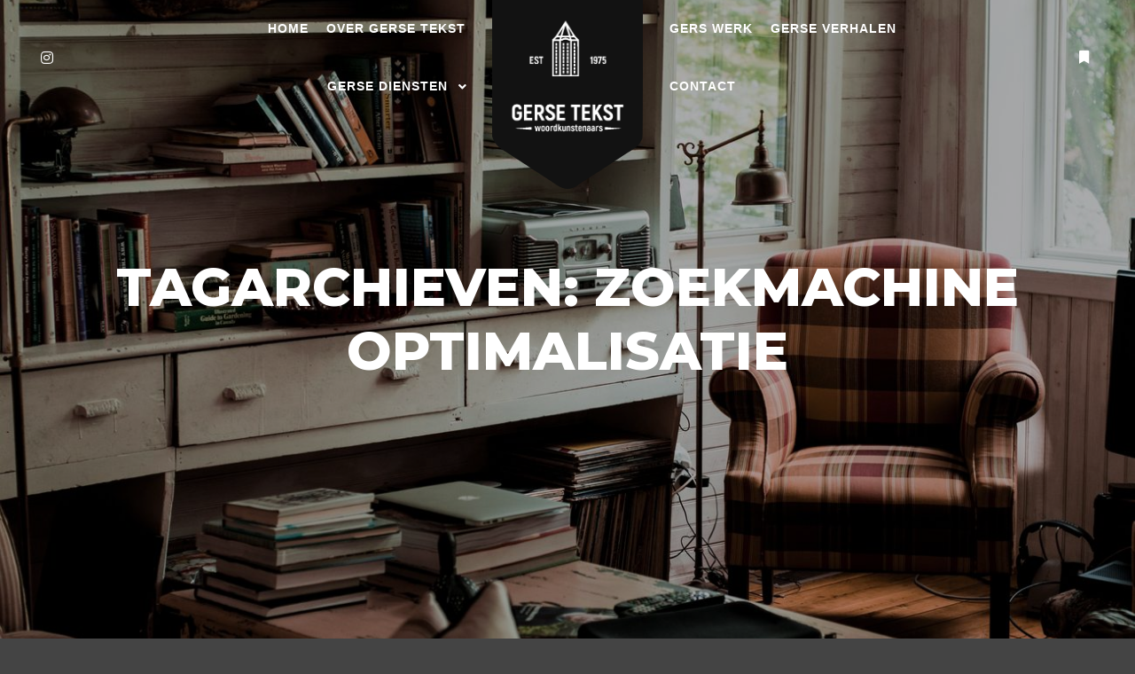

--- FILE ---
content_type: text/html; charset=UTF-8
request_url: https://gersetekst.nl/tag/zoekmachine-optimalisatie/
body_size: 15803
content:
<!DOCTYPE html>
<!--[if IE 9]>    <html class="no-js lt-ie10" lang="nl"> <![endif]-->
<!--[if gt IE 9]><!--> <html class="no-js" lang="nl"> <!--<![endif]-->
<head>

<meta charset="UTF-8" />
<meta name="viewport" content="width=device-width,initial-scale=1" />
<meta http-equiv="X-UA-Compatible" content="IE=edge">
<link rel="profile" href="https://gmpg.org/xfn/11" />
<meta name='robots' content='index, follow, max-image-preview:large, max-snippet:-1, max-video-preview:-1' />

	<!-- This site is optimized with the Yoast SEO plugin v21.1 - https://yoast.com/wordpress/plugins/seo/ -->
	<title>zoekmachine optimalisatie | Gerse Tekst</title>
	<link rel="canonical" href="https://gersetekst.nl/tag/zoekmachine-optimalisatie/" />
	<meta property="og:locale" content="nl_NL" />
	<meta property="og:type" content="article" />
	<meta property="og:title" content="zoekmachine optimalisatie | Gerse Tekst" />
	<meta property="og:url" content="https://gersetekst.nl/tag/zoekmachine-optimalisatie/" />
	<meta property="og:site_name" content="Gerse Tekst" />
	<meta name="twitter:card" content="summary_large_image" />
	<script type="application/ld+json" class="yoast-schema-graph">{"@context":"https://schema.org","@graph":[{"@type":"CollectionPage","@id":"https://gersetekst.nl/tag/zoekmachine-optimalisatie/","url":"https://gersetekst.nl/tag/zoekmachine-optimalisatie/","name":"zoekmachine optimalisatie | Gerse Tekst","isPartOf":{"@id":"https://gersetekst.nl/#website"},"primaryImageOfPage":{"@id":"https://gersetekst.nl/tag/zoekmachine-optimalisatie/#primaryimage"},"image":{"@id":"https://gersetekst.nl/tag/zoekmachine-optimalisatie/#primaryimage"},"thumbnailUrl":"https://gersetekst.nl/wp-content/uploads/2021/04/seo-teksten-schrijven-voor-jouw-site.jpg","breadcrumb":{"@id":"https://gersetekst.nl/tag/zoekmachine-optimalisatie/#breadcrumb"},"inLanguage":"nl"},{"@type":"ImageObject","inLanguage":"nl","@id":"https://gersetekst.nl/tag/zoekmachine-optimalisatie/#primaryimage","url":"https://gersetekst.nl/wp-content/uploads/2021/04/seo-teksten-schrijven-voor-jouw-site.jpg","contentUrl":"https://gersetekst.nl/wp-content/uploads/2021/04/seo-teksten-schrijven-voor-jouw-site.jpg","width":1920,"height":1280,"caption":"seo teksten schrijven voor jouw web site"},{"@type":"BreadcrumbList","@id":"https://gersetekst.nl/tag/zoekmachine-optimalisatie/#breadcrumb","itemListElement":[{"@type":"ListItem","position":1,"name":"Home","item":"https://gersetekst.nl/"},{"@type":"ListItem","position":2,"name":"zoekmachine optimalisatie"}]},{"@type":"WebSite","@id":"https://gersetekst.nl/#website","url":"https://gersetekst.nl/","name":"Gerse Tekst","description":"Woordkunstenaars","publisher":{"@id":"https://gersetekst.nl/#organization"},"potentialAction":[{"@type":"SearchAction","target":{"@type":"EntryPoint","urlTemplate":"https://gersetekst.nl/?s={search_term_string}"},"query-input":"required name=search_term_string"}],"inLanguage":"nl"},{"@type":"Organization","@id":"https://gersetekst.nl/#organization","name":"Gerse Tekst","url":"https://gersetekst.nl/","logo":{"@type":"ImageObject","inLanguage":"nl","@id":"https://gersetekst.nl/#/schema/logo/image/","url":"https://gersetekst.nl/wp-content/uploads/2020/12/gerse-tekst-woordkunstenaars-7.png","contentUrl":"https://gersetekst.nl/wp-content/uploads/2020/12/gerse-tekst-woordkunstenaars-7.png","width":553,"height":678,"caption":"Gerse Tekst"},"image":{"@id":"https://gersetekst.nl/#/schema/logo/image/"}}]}</script>
	<!-- / Yoast SEO plugin. -->



<script>
dataLayer = [[]];
</script>
<!-- Google Tag Manager -->
<script>(function(w,d,s,l,i){w[l]=w[l]||[];w[l].push({'gtm.start':
new Date().getTime(),event:'gtm.js'});var f=d.getElementsByTagName(s)[0],
j=d.createElement(s),dl=l!='dataLayer'?'&l='+l:'';j.async=true;j.src=
'https://www.googletagmanager.com/gtm.js?id='+i+dl;f.parentNode.insertBefore(j,f);
})(window,document,'script','dataLayer','GTM-P5H787K');</script>
<!-- End Google Tag Manager --><link rel='dns-prefetch' href='//stats.wp.com' />
<link href='https://fonts.gstatic.com' crossorigin rel='preconnect' />
<link rel="alternate" type="application/rss+xml" title="Gerse Tekst &raquo; feed" href="https://gersetekst.nl/feed/" />
<link rel="alternate" type="application/rss+xml" title="Gerse Tekst &raquo; reactiesfeed" href="https://gersetekst.nl/comments/feed/" />
<link rel="alternate" type="application/rss+xml" title="Gerse Tekst &raquo; zoekmachine optimalisatie tagfeed" href="https://gersetekst.nl/tag/zoekmachine-optimalisatie/feed/" />
		<!-- This site uses the Google Analytics by MonsterInsights plugin v9.0.1 - Using Analytics tracking - https://www.monsterinsights.com/ -->
							<script src="//www.googletagmanager.com/gtag/js?id=G-Y2N4FNYH0F"  data-cfasync="false" data-wpfc-render="false" type="text/javascript" async></script>
			<script data-cfasync="false" data-wpfc-render="false" type="text/javascript">
				var mi_version = '9.0.1';
				var mi_track_user = true;
				var mi_no_track_reason = '';
								var MonsterInsightsDefaultLocations = {"page_location":"https:\/\/gersetekst.nl\/tag\/zoekmachine-optimalisatie\/"};
				if ( typeof MonsterInsightsPrivacyGuardFilter === 'function' ) {
					var MonsterInsightsLocations = (typeof MonsterInsightsExcludeQuery === 'object') ? MonsterInsightsPrivacyGuardFilter( MonsterInsightsExcludeQuery ) : MonsterInsightsPrivacyGuardFilter( MonsterInsightsDefaultLocations );
				} else {
					var MonsterInsightsLocations = (typeof MonsterInsightsExcludeQuery === 'object') ? MonsterInsightsExcludeQuery : MonsterInsightsDefaultLocations;
				}

								var disableStrs = [
										'ga-disable-G-Y2N4FNYH0F',
									];

				/* Function to detect opted out users */
				function __gtagTrackerIsOptedOut() {
					for (var index = 0; index < disableStrs.length; index++) {
						if (document.cookie.indexOf(disableStrs[index] + '=true') > -1) {
							return true;
						}
					}

					return false;
				}

				/* Disable tracking if the opt-out cookie exists. */
				if (__gtagTrackerIsOptedOut()) {
					for (var index = 0; index < disableStrs.length; index++) {
						window[disableStrs[index]] = true;
					}
				}

				/* Opt-out function */
				function __gtagTrackerOptout() {
					for (var index = 0; index < disableStrs.length; index++) {
						document.cookie = disableStrs[index] + '=true; expires=Thu, 31 Dec 2099 23:59:59 UTC; path=/';
						window[disableStrs[index]] = true;
					}
				}

				if ('undefined' === typeof gaOptout) {
					function gaOptout() {
						__gtagTrackerOptout();
					}
				}
								window.dataLayer = window.dataLayer || [];

				window.MonsterInsightsDualTracker = {
					helpers: {},
					trackers: {},
				};
				if (mi_track_user) {
					function __gtagDataLayer() {
						dataLayer.push(arguments);
					}

					function __gtagTracker(type, name, parameters) {
						if (!parameters) {
							parameters = {};
						}

						if (parameters.send_to) {
							__gtagDataLayer.apply(null, arguments);
							return;
						}

						if (type === 'event') {
														parameters.send_to = monsterinsights_frontend.v4_id;
							var hookName = name;
							if (typeof parameters['event_category'] !== 'undefined') {
								hookName = parameters['event_category'] + ':' + name;
							}

							if (typeof MonsterInsightsDualTracker.trackers[hookName] !== 'undefined') {
								MonsterInsightsDualTracker.trackers[hookName](parameters);
							} else {
								__gtagDataLayer('event', name, parameters);
							}
							
						} else {
							__gtagDataLayer.apply(null, arguments);
						}
					}

					__gtagTracker('js', new Date());
					__gtagTracker('set', {
						'developer_id.dZGIzZG': true,
											});
					if ( MonsterInsightsLocations.page_location ) {
						__gtagTracker('set', MonsterInsightsLocations);
					}
										__gtagTracker('config', 'G-Y2N4FNYH0F', {"forceSSL":"true","link_attribution":"true"} );
															window.gtag = __gtagTracker;										(function () {
						/* https://developers.google.com/analytics/devguides/collection/analyticsjs/ */
						/* ga and __gaTracker compatibility shim. */
						var noopfn = function () {
							return null;
						};
						var newtracker = function () {
							return new Tracker();
						};
						var Tracker = function () {
							return null;
						};
						var p = Tracker.prototype;
						p.get = noopfn;
						p.set = noopfn;
						p.send = function () {
							var args = Array.prototype.slice.call(arguments);
							args.unshift('send');
							__gaTracker.apply(null, args);
						};
						var __gaTracker = function () {
							var len = arguments.length;
							if (len === 0) {
								return;
							}
							var f = arguments[len - 1];
							if (typeof f !== 'object' || f === null || typeof f.hitCallback !== 'function') {
								if ('send' === arguments[0]) {
									var hitConverted, hitObject = false, action;
									if ('event' === arguments[1]) {
										if ('undefined' !== typeof arguments[3]) {
											hitObject = {
												'eventAction': arguments[3],
												'eventCategory': arguments[2],
												'eventLabel': arguments[4],
												'value': arguments[5] ? arguments[5] : 1,
											}
										}
									}
									if ('pageview' === arguments[1]) {
										if ('undefined' !== typeof arguments[2]) {
											hitObject = {
												'eventAction': 'page_view',
												'page_path': arguments[2],
											}
										}
									}
									if (typeof arguments[2] === 'object') {
										hitObject = arguments[2];
									}
									if (typeof arguments[5] === 'object') {
										Object.assign(hitObject, arguments[5]);
									}
									if ('undefined' !== typeof arguments[1].hitType) {
										hitObject = arguments[1];
										if ('pageview' === hitObject.hitType) {
											hitObject.eventAction = 'page_view';
										}
									}
									if (hitObject) {
										action = 'timing' === arguments[1].hitType ? 'timing_complete' : hitObject.eventAction;
										hitConverted = mapArgs(hitObject);
										__gtagTracker('event', action, hitConverted);
									}
								}
								return;
							}

							function mapArgs(args) {
								var arg, hit = {};
								var gaMap = {
									'eventCategory': 'event_category',
									'eventAction': 'event_action',
									'eventLabel': 'event_label',
									'eventValue': 'event_value',
									'nonInteraction': 'non_interaction',
									'timingCategory': 'event_category',
									'timingVar': 'name',
									'timingValue': 'value',
									'timingLabel': 'event_label',
									'page': 'page_path',
									'location': 'page_location',
									'title': 'page_title',
									'referrer' : 'page_referrer',
								};
								for (arg in args) {
																		if (!(!args.hasOwnProperty(arg) || !gaMap.hasOwnProperty(arg))) {
										hit[gaMap[arg]] = args[arg];
									} else {
										hit[arg] = args[arg];
									}
								}
								return hit;
							}

							try {
								f.hitCallback();
							} catch (ex) {
							}
						};
						__gaTracker.create = newtracker;
						__gaTracker.getByName = newtracker;
						__gaTracker.getAll = function () {
							return [];
						};
						__gaTracker.remove = noopfn;
						__gaTracker.loaded = true;
						window['__gaTracker'] = __gaTracker;
					})();
									} else {
										console.log("");
					(function () {
						function __gtagTracker() {
							return null;
						}

						window['__gtagTracker'] = __gtagTracker;
						window['gtag'] = __gtagTracker;
					})();
									}
			</script>
				<!-- / Google Analytics by MonsterInsights -->
		<script type="text/javascript">
window._wpemojiSettings = {"baseUrl":"https:\/\/s.w.org\/images\/core\/emoji\/14.0.0\/72x72\/","ext":".png","svgUrl":"https:\/\/s.w.org\/images\/core\/emoji\/14.0.0\/svg\/","svgExt":".svg","source":{"concatemoji":"https:\/\/gersetekst.nl\/wp-includes\/js\/wp-emoji-release.min.js?ver=6.1.9"}};
/*! This file is auto-generated */
!function(e,a,t){var n,r,o,i=a.createElement("canvas"),p=i.getContext&&i.getContext("2d");function s(e,t){var a=String.fromCharCode,e=(p.clearRect(0,0,i.width,i.height),p.fillText(a.apply(this,e),0,0),i.toDataURL());return p.clearRect(0,0,i.width,i.height),p.fillText(a.apply(this,t),0,0),e===i.toDataURL()}function c(e){var t=a.createElement("script");t.src=e,t.defer=t.type="text/javascript",a.getElementsByTagName("head")[0].appendChild(t)}for(o=Array("flag","emoji"),t.supports={everything:!0,everythingExceptFlag:!0},r=0;r<o.length;r++)t.supports[o[r]]=function(e){if(p&&p.fillText)switch(p.textBaseline="top",p.font="600 32px Arial",e){case"flag":return s([127987,65039,8205,9895,65039],[127987,65039,8203,9895,65039])?!1:!s([55356,56826,55356,56819],[55356,56826,8203,55356,56819])&&!s([55356,57332,56128,56423,56128,56418,56128,56421,56128,56430,56128,56423,56128,56447],[55356,57332,8203,56128,56423,8203,56128,56418,8203,56128,56421,8203,56128,56430,8203,56128,56423,8203,56128,56447]);case"emoji":return!s([129777,127995,8205,129778,127999],[129777,127995,8203,129778,127999])}return!1}(o[r]),t.supports.everything=t.supports.everything&&t.supports[o[r]],"flag"!==o[r]&&(t.supports.everythingExceptFlag=t.supports.everythingExceptFlag&&t.supports[o[r]]);t.supports.everythingExceptFlag=t.supports.everythingExceptFlag&&!t.supports.flag,t.DOMReady=!1,t.readyCallback=function(){t.DOMReady=!0},t.supports.everything||(n=function(){t.readyCallback()},a.addEventListener?(a.addEventListener("DOMContentLoaded",n,!1),e.addEventListener("load",n,!1)):(e.attachEvent("onload",n),a.attachEvent("onreadystatechange",function(){"complete"===a.readyState&&t.readyCallback()})),(e=t.source||{}).concatemoji?c(e.concatemoji):e.wpemoji&&e.twemoji&&(c(e.twemoji),c(e.wpemoji)))}(window,document,window._wpemojiSettings);
</script>
<style type="text/css">
img.wp-smiley,
img.emoji {
	display: inline !important;
	border: none !important;
	box-shadow: none !important;
	height: 1em !important;
	width: 1em !important;
	margin: 0 0.07em !important;
	vertical-align: -0.1em !important;
	background: none !important;
	padding: 0 !important;
}
</style>
	<link rel='stylesheet' id='classic-theme-styles-css' href='https://gersetekst.nl/wp-includes/css/classic-themes.min.css?ver=1' type='text/css' media='all' />
<style id='global-styles-inline-css' type='text/css'>
body{--wp--preset--color--black: #000000;--wp--preset--color--cyan-bluish-gray: #abb8c3;--wp--preset--color--white: #ffffff;--wp--preset--color--pale-pink: #f78da7;--wp--preset--color--vivid-red: #cf2e2e;--wp--preset--color--luminous-vivid-orange: #ff6900;--wp--preset--color--luminous-vivid-amber: #fcb900;--wp--preset--color--light-green-cyan: #7bdcb5;--wp--preset--color--vivid-green-cyan: #00d084;--wp--preset--color--pale-cyan-blue: #8ed1fc;--wp--preset--color--vivid-cyan-blue: #0693e3;--wp--preset--color--vivid-purple: #9b51e0;--wp--preset--gradient--vivid-cyan-blue-to-vivid-purple: linear-gradient(135deg,rgba(6,147,227,1) 0%,rgb(155,81,224) 100%);--wp--preset--gradient--light-green-cyan-to-vivid-green-cyan: linear-gradient(135deg,rgb(122,220,180) 0%,rgb(0,208,130) 100%);--wp--preset--gradient--luminous-vivid-amber-to-luminous-vivid-orange: linear-gradient(135deg,rgba(252,185,0,1) 0%,rgba(255,105,0,1) 100%);--wp--preset--gradient--luminous-vivid-orange-to-vivid-red: linear-gradient(135deg,rgba(255,105,0,1) 0%,rgb(207,46,46) 100%);--wp--preset--gradient--very-light-gray-to-cyan-bluish-gray: linear-gradient(135deg,rgb(238,238,238) 0%,rgb(169,184,195) 100%);--wp--preset--gradient--cool-to-warm-spectrum: linear-gradient(135deg,rgb(74,234,220) 0%,rgb(151,120,209) 20%,rgb(207,42,186) 40%,rgb(238,44,130) 60%,rgb(251,105,98) 80%,rgb(254,248,76) 100%);--wp--preset--gradient--blush-light-purple: linear-gradient(135deg,rgb(255,206,236) 0%,rgb(152,150,240) 100%);--wp--preset--gradient--blush-bordeaux: linear-gradient(135deg,rgb(254,205,165) 0%,rgb(254,45,45) 50%,rgb(107,0,62) 100%);--wp--preset--gradient--luminous-dusk: linear-gradient(135deg,rgb(255,203,112) 0%,rgb(199,81,192) 50%,rgb(65,88,208) 100%);--wp--preset--gradient--pale-ocean: linear-gradient(135deg,rgb(255,245,203) 0%,rgb(182,227,212) 50%,rgb(51,167,181) 100%);--wp--preset--gradient--electric-grass: linear-gradient(135deg,rgb(202,248,128) 0%,rgb(113,206,126) 100%);--wp--preset--gradient--midnight: linear-gradient(135deg,rgb(2,3,129) 0%,rgb(40,116,252) 100%);--wp--preset--duotone--dark-grayscale: url('#wp-duotone-dark-grayscale');--wp--preset--duotone--grayscale: url('#wp-duotone-grayscale');--wp--preset--duotone--purple-yellow: url('#wp-duotone-purple-yellow');--wp--preset--duotone--blue-red: url('#wp-duotone-blue-red');--wp--preset--duotone--midnight: url('#wp-duotone-midnight');--wp--preset--duotone--magenta-yellow: url('#wp-duotone-magenta-yellow');--wp--preset--duotone--purple-green: url('#wp-duotone-purple-green');--wp--preset--duotone--blue-orange: url('#wp-duotone-blue-orange');--wp--preset--font-size--small: 13px;--wp--preset--font-size--medium: 20px;--wp--preset--font-size--large: 36px;--wp--preset--font-size--x-large: 42px;--wp--preset--spacing--20: 0.44rem;--wp--preset--spacing--30: 0.67rem;--wp--preset--spacing--40: 1rem;--wp--preset--spacing--50: 1.5rem;--wp--preset--spacing--60: 2.25rem;--wp--preset--spacing--70: 3.38rem;--wp--preset--spacing--80: 5.06rem;}:where(.is-layout-flex){gap: 0.5em;}body .is-layout-flow > .alignleft{float: left;margin-inline-start: 0;margin-inline-end: 2em;}body .is-layout-flow > .alignright{float: right;margin-inline-start: 2em;margin-inline-end: 0;}body .is-layout-flow > .aligncenter{margin-left: auto !important;margin-right: auto !important;}body .is-layout-constrained > .alignleft{float: left;margin-inline-start: 0;margin-inline-end: 2em;}body .is-layout-constrained > .alignright{float: right;margin-inline-start: 2em;margin-inline-end: 0;}body .is-layout-constrained > .aligncenter{margin-left: auto !important;margin-right: auto !important;}body .is-layout-constrained > :where(:not(.alignleft):not(.alignright):not(.alignfull)){max-width: var(--wp--style--global--content-size);margin-left: auto !important;margin-right: auto !important;}body .is-layout-constrained > .alignwide{max-width: var(--wp--style--global--wide-size);}body .is-layout-flex{display: flex;}body .is-layout-flex{flex-wrap: wrap;align-items: center;}body .is-layout-flex > *{margin: 0;}:where(.wp-block-columns.is-layout-flex){gap: 2em;}.has-black-color{color: var(--wp--preset--color--black) !important;}.has-cyan-bluish-gray-color{color: var(--wp--preset--color--cyan-bluish-gray) !important;}.has-white-color{color: var(--wp--preset--color--white) !important;}.has-pale-pink-color{color: var(--wp--preset--color--pale-pink) !important;}.has-vivid-red-color{color: var(--wp--preset--color--vivid-red) !important;}.has-luminous-vivid-orange-color{color: var(--wp--preset--color--luminous-vivid-orange) !important;}.has-luminous-vivid-amber-color{color: var(--wp--preset--color--luminous-vivid-amber) !important;}.has-light-green-cyan-color{color: var(--wp--preset--color--light-green-cyan) !important;}.has-vivid-green-cyan-color{color: var(--wp--preset--color--vivid-green-cyan) !important;}.has-pale-cyan-blue-color{color: var(--wp--preset--color--pale-cyan-blue) !important;}.has-vivid-cyan-blue-color{color: var(--wp--preset--color--vivid-cyan-blue) !important;}.has-vivid-purple-color{color: var(--wp--preset--color--vivid-purple) !important;}.has-black-background-color{background-color: var(--wp--preset--color--black) !important;}.has-cyan-bluish-gray-background-color{background-color: var(--wp--preset--color--cyan-bluish-gray) !important;}.has-white-background-color{background-color: var(--wp--preset--color--white) !important;}.has-pale-pink-background-color{background-color: var(--wp--preset--color--pale-pink) !important;}.has-vivid-red-background-color{background-color: var(--wp--preset--color--vivid-red) !important;}.has-luminous-vivid-orange-background-color{background-color: var(--wp--preset--color--luminous-vivid-orange) !important;}.has-luminous-vivid-amber-background-color{background-color: var(--wp--preset--color--luminous-vivid-amber) !important;}.has-light-green-cyan-background-color{background-color: var(--wp--preset--color--light-green-cyan) !important;}.has-vivid-green-cyan-background-color{background-color: var(--wp--preset--color--vivid-green-cyan) !important;}.has-pale-cyan-blue-background-color{background-color: var(--wp--preset--color--pale-cyan-blue) !important;}.has-vivid-cyan-blue-background-color{background-color: var(--wp--preset--color--vivid-cyan-blue) !important;}.has-vivid-purple-background-color{background-color: var(--wp--preset--color--vivid-purple) !important;}.has-black-border-color{border-color: var(--wp--preset--color--black) !important;}.has-cyan-bluish-gray-border-color{border-color: var(--wp--preset--color--cyan-bluish-gray) !important;}.has-white-border-color{border-color: var(--wp--preset--color--white) !important;}.has-pale-pink-border-color{border-color: var(--wp--preset--color--pale-pink) !important;}.has-vivid-red-border-color{border-color: var(--wp--preset--color--vivid-red) !important;}.has-luminous-vivid-orange-border-color{border-color: var(--wp--preset--color--luminous-vivid-orange) !important;}.has-luminous-vivid-amber-border-color{border-color: var(--wp--preset--color--luminous-vivid-amber) !important;}.has-light-green-cyan-border-color{border-color: var(--wp--preset--color--light-green-cyan) !important;}.has-vivid-green-cyan-border-color{border-color: var(--wp--preset--color--vivid-green-cyan) !important;}.has-pale-cyan-blue-border-color{border-color: var(--wp--preset--color--pale-cyan-blue) !important;}.has-vivid-cyan-blue-border-color{border-color: var(--wp--preset--color--vivid-cyan-blue) !important;}.has-vivid-purple-border-color{border-color: var(--wp--preset--color--vivid-purple) !important;}.has-vivid-cyan-blue-to-vivid-purple-gradient-background{background: var(--wp--preset--gradient--vivid-cyan-blue-to-vivid-purple) !important;}.has-light-green-cyan-to-vivid-green-cyan-gradient-background{background: var(--wp--preset--gradient--light-green-cyan-to-vivid-green-cyan) !important;}.has-luminous-vivid-amber-to-luminous-vivid-orange-gradient-background{background: var(--wp--preset--gradient--luminous-vivid-amber-to-luminous-vivid-orange) !important;}.has-luminous-vivid-orange-to-vivid-red-gradient-background{background: var(--wp--preset--gradient--luminous-vivid-orange-to-vivid-red) !important;}.has-very-light-gray-to-cyan-bluish-gray-gradient-background{background: var(--wp--preset--gradient--very-light-gray-to-cyan-bluish-gray) !important;}.has-cool-to-warm-spectrum-gradient-background{background: var(--wp--preset--gradient--cool-to-warm-spectrum) !important;}.has-blush-light-purple-gradient-background{background: var(--wp--preset--gradient--blush-light-purple) !important;}.has-blush-bordeaux-gradient-background{background: var(--wp--preset--gradient--blush-bordeaux) !important;}.has-luminous-dusk-gradient-background{background: var(--wp--preset--gradient--luminous-dusk) !important;}.has-pale-ocean-gradient-background{background: var(--wp--preset--gradient--pale-ocean) !important;}.has-electric-grass-gradient-background{background: var(--wp--preset--gradient--electric-grass) !important;}.has-midnight-gradient-background{background: var(--wp--preset--gradient--midnight) !important;}.has-small-font-size{font-size: var(--wp--preset--font-size--small) !important;}.has-medium-font-size{font-size: var(--wp--preset--font-size--medium) !important;}.has-large-font-size{font-size: var(--wp--preset--font-size--large) !important;}.has-x-large-font-size{font-size: var(--wp--preset--font-size--x-large) !important;}
.wp-block-navigation a:where(:not(.wp-element-button)){color: inherit;}
:where(.wp-block-columns.is-layout-flex){gap: 2em;}
.wp-block-pullquote{font-size: 1.5em;line-height: 1.6;}
</style>
<link rel='stylesheet' id='contact-form-7-css' href='https://gersetekst.nl/wp-content/plugins/contact-form-7/includes/css/styles.css?ver=5.7.7' type='text/css' media='all' />
<link rel='stylesheet' id='rs-plugin-settings-css' href='https://gersetekst.nl/wp-content/plugins/revslider/public/assets/css/rs6.css?ver=6.3.2' type='text/css' media='all' />
<style id='rs-plugin-settings-inline-css' type='text/css'>
#rs-demo-id {}
</style>
<link rel='stylesheet' id='woocommerce-layout-css' href='https://gersetekst.nl/wp-content/plugins/woocommerce/assets/css/woocommerce-layout.css?ver=7.9.0' type='text/css' media='all' />
<link rel='stylesheet' id='woocommerce-smallscreen-css' href='https://gersetekst.nl/wp-content/plugins/woocommerce/assets/css/woocommerce-smallscreen.css?ver=7.9.0' type='text/css' media='only screen and (max-width: 768px)' />
<link rel='stylesheet' id='woocommerce-general-css' href='https://gersetekst.nl/wp-content/plugins/woocommerce/assets/css/woocommerce.css?ver=7.9.0' type='text/css' media='all' />
<style id='woocommerce-inline-inline-css' type='text/css'>
.woocommerce form .form-row .required { visibility: visible; }
</style>
<link rel='stylesheet' id='font-awesome-css' href='https://gersetekst.nl/wp-content/plugins/elementor/assets/lib/font-awesome/css/font-awesome.min.css?ver=4.7.0' type='text/css' media='all' />
<link rel='stylesheet' id='a13-icomoon-css' href='https://gersetekst.nl/wp-content/themes/a13-onelander/css/icomoon.css?ver=2.4.11' type='text/css' media='all' />
<link rel='stylesheet' id='a13-main-style-css' href='https://gersetekst.nl/wp-content/themes/a13-onelander/style.css?ver=2.4.11' type='text/css' media='all' />
<link rel='stylesheet' id='apollo13framework-woocommerce-css' href='https://gersetekst.nl/wp-content/themes/a13-onelander/css/woocommerce.css?ver=2.4.11' type='text/css' media='all' />
<link rel='stylesheet' id='jquery-lightgallery-css' href='https://gersetekst.nl/wp-content/themes/a13-onelander/js/light-gallery/css/lightgallery.min.css?ver=1.9.0' type='text/css' media='all' />
<link rel='stylesheet' id='a13-user-css-css' href='https://gersetekst.nl/wp-content/uploads/apollo13_framework_files/css/user.css?ver=2.4.11_1620308070' type='text/css' media='all' />
<link rel='stylesheet' id='font-awesome-5-all-css' href='https://gersetekst.nl/wp-content/plugins/elementor/assets/lib/font-awesome/css/all.min.css?ver=3.18.3' type='text/css' media='all' />
<link rel='stylesheet' id='font-awesome-4-shim-css' href='https://gersetekst.nl/wp-content/plugins/elementor/assets/lib/font-awesome/css/v4-shims.min.css?ver=3.18.3' type='text/css' media='all' />
<script type='text/javascript' src='https://gersetekst.nl/wp-includes/js/dist/vendor/regenerator-runtime.min.js?ver=0.13.9' id='regenerator-runtime-js'></script>
<script type='text/javascript' src='https://gersetekst.nl/wp-includes/js/dist/vendor/wp-polyfill.min.js?ver=3.15.0' id='wp-polyfill-js'></script>
<script type='text/javascript' src='https://gersetekst.nl/wp-includes/js/dist/hooks.min.js?ver=4169d3cf8e8d95a3d6d5' id='wp-hooks-js'></script>
<script type='text/javascript' src='https://stats.wp.com/w.js?ver=202603' id='woo-tracks-js'></script>
<script type='text/javascript' src='https://gersetekst.nl/wp-includes/js/jquery/jquery.min.js?ver=3.6.1' id='jquery-core-js'></script>
<script type='text/javascript' src='https://gersetekst.nl/wp-includes/js/jquery/jquery-migrate.min.js?ver=3.3.2' id='jquery-migrate-js'></script>
<script type='text/javascript' src='https://gersetekst.nl/wp-content/plugins/google-analytics-for-wordpress/assets/js/frontend-gtag.min.js?ver=9.0.1' id='monsterinsights-frontend-script-js'></script>
<script data-cfasync="false" data-wpfc-render="false" type="text/javascript" id='monsterinsights-frontend-script-js-extra'>/* <![CDATA[ */
var monsterinsights_frontend = {"js_events_tracking":"true","download_extensions":"doc,pdf,ppt,zip,xls,docx,pptx,xlsx","inbound_paths":"[{\"path\":\"\\\/go\\\/\",\"label\":\"affiliate\"},{\"path\":\"\\\/recommend\\\/\",\"label\":\"affiliate\"}]","home_url":"https:\/\/gersetekst.nl","hash_tracking":"false","v4_id":"G-Y2N4FNYH0F"};/* ]]> */
</script>
<script type='text/javascript' src='https://gersetekst.nl/wp-content/plugins/revslider/public/assets/js/rbtools.min.js?ver=6.3.2' id='tp-tools-js'></script>
<script type='text/javascript' src='https://gersetekst.nl/wp-content/plugins/revslider/public/assets/js/rs6.min.js?ver=6.3.2' id='revmin-js'></script>
<script type='text/javascript' src='https://gersetekst.nl/wp-content/plugins/elementor/assets/lib/font-awesome/js/v4-shims.min.js?ver=3.18.3' id='font-awesome-4-shim-js'></script>
<link rel="https://api.w.org/" href="https://gersetekst.nl/wp-json/" /><link rel="alternate" type="application/json" href="https://gersetekst.nl/wp-json/wp/v2/tags/125" /><link rel="EditURI" type="application/rsd+xml" title="RSD" href="https://gersetekst.nl/xmlrpc.php?rsd" />
<link rel="wlwmanifest" type="application/wlwmanifest+xml" href="https://gersetekst.nl/wp-includes/wlwmanifest.xml" />
<meta name="generator" content="WordPress 6.1.9" />
<meta name="generator" content="WooCommerce 7.9.0" />
<script type='text/javascript'>
/* <![CDATA[ */
var VPData = {"version":"3.1.3","pro":false,"__":{"couldnt_retrieve_vp":"Couldn't retrieve Visual Portfolio ID.","pswp_close":"Close (Esc)","pswp_share":"Share","pswp_fs":"Toggle fullscreen","pswp_zoom":"Zoom in\/out","pswp_prev":"Previous (arrow left)","pswp_next":"Next (arrow right)","pswp_share_fb":"Share on Facebook","pswp_share_tw":"Tweet","pswp_share_pin":"Pin it","fancybox_close":"Close","fancybox_next":"Next","fancybox_prev":"Previous","fancybox_error":"The requested content cannot be loaded. <br \/> Please try again later.","fancybox_play_start":"Start slideshow","fancybox_play_stop":"Pause slideshow","fancybox_full_screen":"Full screen","fancybox_thumbs":"Thumbnails","fancybox_download":"Download","fancybox_share":"Share","fancybox_zoom":"Zoom"},"settingsPopupGallery":{"enable_on_wordpress_images":false,"vendor":"fancybox","deep_linking":false,"deep_linking_url_to_share_images":false,"show_arrows":true,"show_counter":true,"show_zoom_button":true,"show_fullscreen_button":true,"show_share_button":true,"show_close_button":true,"show_thumbs":true,"show_download_button":false,"show_slideshow":false,"click_to_zoom":true,"restore_focus":true},"screenSizes":[320,576,768,992,1200]};
/* ]]> */
</script>
        <noscript>
            <style type="text/css">
                .vp-portfolio__preloader-wrap{display:none}.vp-portfolio__items-wrap,.vp-portfolio__filter-wrap,.vp-portfolio__sort-wrap,.vp-portfolio__pagination-wrap{visibility:visible;opacity:1}.vp-portfolio__item .vp-portfolio__item-img noscript+img{display:none}.vp-portfolio__thumbnails-wrap{display:none}            </style>
        </noscript>
        <script type="text/javascript">
// <![CDATA[
(function(){
    var docElement = document.documentElement,
        className = docElement.className;
    // Change `no-js` to `js`
    var reJS = new RegExp('(^|\\s)no-js( |\\s|$)');
    //space as literal in second capturing group cause there is strange situation when \s is not catched on load when other plugins add their own classes
    className = className.replace(reJS, '$1js$2');
    docElement.className = className;
})();
// ]]>
</script><script type="text/javascript">
// <![CDATA[
WebFontConfig = {
    google: {"families":["Montserrat:400,700,800","Roboto Condensed:300,400,700"]},
    active: function () {
        //tell listeners that fonts are loaded
        if (window.jQuery) {
            jQuery(document.body).trigger('webfontsloaded');
        }
    }
};
(function (d) {
    var wf = d.createElement('script'), s = d.scripts[0];
    wf.src = 'https://gersetekst.nl/wp-content/themes/a13-onelander/js/webfontloader.min.js';
    wf.type = 'text/javascript';
    wf.async = 'true';
    s.parentNode.insertBefore(wf, s);
})(document);
// ]]>
</script>	<noscript><style>.woocommerce-product-gallery{ opacity: 1 !important; }</style></noscript>
	<meta name="generator" content="Elementor 3.18.3; features: e_dom_optimization, e_optimized_assets_loading, additional_custom_breakpoints, block_editor_assets_optimize, e_image_loading_optimization; settings: css_print_method-external, google_font-enabled, font_display-auto">
        <style type="text/css">
            /* If html does not have either class, do not show lazy loaded images. */
            html:not(.vp-lazyload-enabled):not(.js) .vp-lazyload {
                display: none;
            }
        </style>
        <script>
            document.documentElement.classList.add(
                'vp-lazyload-enabled'
            );
        </script>
        <meta name="generator" content="Powered by Slider Revolution 6.3.2 - responsive, Mobile-Friendly Slider Plugin for WordPress with comfortable drag and drop interface." />
<link rel="icon" href="https://gersetekst.nl/wp-content/uploads/2021/03/gerse-tekst-favicon-100x100.png" sizes="32x32" />
<link rel="icon" href="https://gersetekst.nl/wp-content/uploads/2021/03/gerse-tekst-favicon-300x300.png" sizes="192x192" />
<link rel="apple-touch-icon" href="https://gersetekst.nl/wp-content/uploads/2021/03/gerse-tekst-favicon-300x300.png" />
<meta name="msapplication-TileImage" content="https://gersetekst.nl/wp-content/uploads/2021/03/gerse-tekst-favicon-300x300.png" />
<script type="text/javascript">function setREVStartSize(e){
			//window.requestAnimationFrame(function() {				 
				window.RSIW = window.RSIW===undefined ? window.innerWidth : window.RSIW;	
				window.RSIH = window.RSIH===undefined ? window.innerHeight : window.RSIH;	
				try {								
					var pw = document.getElementById(e.c).parentNode.offsetWidth,
						newh;
					pw = pw===0 || isNaN(pw) ? window.RSIW : pw;
					e.tabw = e.tabw===undefined ? 0 : parseInt(e.tabw);
					e.thumbw = e.thumbw===undefined ? 0 : parseInt(e.thumbw);
					e.tabh = e.tabh===undefined ? 0 : parseInt(e.tabh);
					e.thumbh = e.thumbh===undefined ? 0 : parseInt(e.thumbh);
					e.tabhide = e.tabhide===undefined ? 0 : parseInt(e.tabhide);
					e.thumbhide = e.thumbhide===undefined ? 0 : parseInt(e.thumbhide);
					e.mh = e.mh===undefined || e.mh=="" || e.mh==="auto" ? 0 : parseInt(e.mh,0);		
					if(e.layout==="fullscreen" || e.l==="fullscreen") 						
						newh = Math.max(e.mh,window.RSIH);					
					else{					
						e.gw = Array.isArray(e.gw) ? e.gw : [e.gw];
						for (var i in e.rl) if (e.gw[i]===undefined || e.gw[i]===0) e.gw[i] = e.gw[i-1];					
						e.gh = e.el===undefined || e.el==="" || (Array.isArray(e.el) && e.el.length==0)? e.gh : e.el;
						e.gh = Array.isArray(e.gh) ? e.gh : [e.gh];
						for (var i in e.rl) if (e.gh[i]===undefined || e.gh[i]===0) e.gh[i] = e.gh[i-1];
											
						var nl = new Array(e.rl.length),
							ix = 0,						
							sl;					
						e.tabw = e.tabhide>=pw ? 0 : e.tabw;
						e.thumbw = e.thumbhide>=pw ? 0 : e.thumbw;
						e.tabh = e.tabhide>=pw ? 0 : e.tabh;
						e.thumbh = e.thumbhide>=pw ? 0 : e.thumbh;					
						for (var i in e.rl) nl[i] = e.rl[i]<window.RSIW ? 0 : e.rl[i];
						sl = nl[0];									
						for (var i in nl) if (sl>nl[i] && nl[i]>0) { sl = nl[i]; ix=i;}															
						var m = pw>(e.gw[ix]+e.tabw+e.thumbw) ? 1 : (pw-(e.tabw+e.thumbw)) / (e.gw[ix]);					
						newh =  (e.gh[ix] * m) + (e.tabh + e.thumbh);
					}				
					if(window.rs_init_css===undefined) window.rs_init_css = document.head.appendChild(document.createElement("style"));					
					document.getElementById(e.c).height = newh+"px";
					window.rs_init_css.innerHTML += "#"+e.c+"_wrapper { height: "+newh+"px }";				
				} catch(e){
					console.log("Failure at Presize of Slider:" + e)
				}					   
			//});
		  };</script>
<style id="kirki-inline-styles"></style><!-- Global site tag (gtag.js) - Google Analytics -->
<script async src="https://www.googletagmanager.com/gtag/js?id=G-L00LBVKFS4"></script>
<script>
  window.dataLayer = window.dataLayer || [];
  function gtag(){dataLayer.push(arguments);}
  gtag('js', new Date());

  gtag('config', 'G-L00LBVKFS4');
</script>
</head>

<body id="top" class="archive tag tag-zoekmachine-optimalisatie tag-125 theme-a13-onelander woocommerce-no-js side-menu-eff-7 header-horizontal site-layout-full posts-list elementor-default elementor-kit-10996" itemtype="https://schema.org/Blog" itemscope>
<svg xmlns="http://www.w3.org/2000/svg" viewBox="0 0 0 0" width="0" height="0" focusable="false" role="none" style="visibility: hidden; position: absolute; left: -9999px; overflow: hidden;" ><defs><filter id="wp-duotone-dark-grayscale"><feColorMatrix color-interpolation-filters="sRGB" type="matrix" values=" .299 .587 .114 0 0 .299 .587 .114 0 0 .299 .587 .114 0 0 .299 .587 .114 0 0 " /><feComponentTransfer color-interpolation-filters="sRGB" ><feFuncR type="table" tableValues="0 0.49803921568627" /><feFuncG type="table" tableValues="0 0.49803921568627" /><feFuncB type="table" tableValues="0 0.49803921568627" /><feFuncA type="table" tableValues="1 1" /></feComponentTransfer><feComposite in2="SourceGraphic" operator="in" /></filter></defs></svg><svg xmlns="http://www.w3.org/2000/svg" viewBox="0 0 0 0" width="0" height="0" focusable="false" role="none" style="visibility: hidden; position: absolute; left: -9999px; overflow: hidden;" ><defs><filter id="wp-duotone-grayscale"><feColorMatrix color-interpolation-filters="sRGB" type="matrix" values=" .299 .587 .114 0 0 .299 .587 .114 0 0 .299 .587 .114 0 0 .299 .587 .114 0 0 " /><feComponentTransfer color-interpolation-filters="sRGB" ><feFuncR type="table" tableValues="0 1" /><feFuncG type="table" tableValues="0 1" /><feFuncB type="table" tableValues="0 1" /><feFuncA type="table" tableValues="1 1" /></feComponentTransfer><feComposite in2="SourceGraphic" operator="in" /></filter></defs></svg><svg xmlns="http://www.w3.org/2000/svg" viewBox="0 0 0 0" width="0" height="0" focusable="false" role="none" style="visibility: hidden; position: absolute; left: -9999px; overflow: hidden;" ><defs><filter id="wp-duotone-purple-yellow"><feColorMatrix color-interpolation-filters="sRGB" type="matrix" values=" .299 .587 .114 0 0 .299 .587 .114 0 0 .299 .587 .114 0 0 .299 .587 .114 0 0 " /><feComponentTransfer color-interpolation-filters="sRGB" ><feFuncR type="table" tableValues="0.54901960784314 0.98823529411765" /><feFuncG type="table" tableValues="0 1" /><feFuncB type="table" tableValues="0.71764705882353 0.25490196078431" /><feFuncA type="table" tableValues="1 1" /></feComponentTransfer><feComposite in2="SourceGraphic" operator="in" /></filter></defs></svg><svg xmlns="http://www.w3.org/2000/svg" viewBox="0 0 0 0" width="0" height="0" focusable="false" role="none" style="visibility: hidden; position: absolute; left: -9999px; overflow: hidden;" ><defs><filter id="wp-duotone-blue-red"><feColorMatrix color-interpolation-filters="sRGB" type="matrix" values=" .299 .587 .114 0 0 .299 .587 .114 0 0 .299 .587 .114 0 0 .299 .587 .114 0 0 " /><feComponentTransfer color-interpolation-filters="sRGB" ><feFuncR type="table" tableValues="0 1" /><feFuncG type="table" tableValues="0 0.27843137254902" /><feFuncB type="table" tableValues="0.5921568627451 0.27843137254902" /><feFuncA type="table" tableValues="1 1" /></feComponentTransfer><feComposite in2="SourceGraphic" operator="in" /></filter></defs></svg><svg xmlns="http://www.w3.org/2000/svg" viewBox="0 0 0 0" width="0" height="0" focusable="false" role="none" style="visibility: hidden; position: absolute; left: -9999px; overflow: hidden;" ><defs><filter id="wp-duotone-midnight"><feColorMatrix color-interpolation-filters="sRGB" type="matrix" values=" .299 .587 .114 0 0 .299 .587 .114 0 0 .299 .587 .114 0 0 .299 .587 .114 0 0 " /><feComponentTransfer color-interpolation-filters="sRGB" ><feFuncR type="table" tableValues="0 0" /><feFuncG type="table" tableValues="0 0.64705882352941" /><feFuncB type="table" tableValues="0 1" /><feFuncA type="table" tableValues="1 1" /></feComponentTransfer><feComposite in2="SourceGraphic" operator="in" /></filter></defs></svg><svg xmlns="http://www.w3.org/2000/svg" viewBox="0 0 0 0" width="0" height="0" focusable="false" role="none" style="visibility: hidden; position: absolute; left: -9999px; overflow: hidden;" ><defs><filter id="wp-duotone-magenta-yellow"><feColorMatrix color-interpolation-filters="sRGB" type="matrix" values=" .299 .587 .114 0 0 .299 .587 .114 0 0 .299 .587 .114 0 0 .299 .587 .114 0 0 " /><feComponentTransfer color-interpolation-filters="sRGB" ><feFuncR type="table" tableValues="0.78039215686275 1" /><feFuncG type="table" tableValues="0 0.94901960784314" /><feFuncB type="table" tableValues="0.35294117647059 0.47058823529412" /><feFuncA type="table" tableValues="1 1" /></feComponentTransfer><feComposite in2="SourceGraphic" operator="in" /></filter></defs></svg><svg xmlns="http://www.w3.org/2000/svg" viewBox="0 0 0 0" width="0" height="0" focusable="false" role="none" style="visibility: hidden; position: absolute; left: -9999px; overflow: hidden;" ><defs><filter id="wp-duotone-purple-green"><feColorMatrix color-interpolation-filters="sRGB" type="matrix" values=" .299 .587 .114 0 0 .299 .587 .114 0 0 .299 .587 .114 0 0 .299 .587 .114 0 0 " /><feComponentTransfer color-interpolation-filters="sRGB" ><feFuncR type="table" tableValues="0.65098039215686 0.40392156862745" /><feFuncG type="table" tableValues="0 1" /><feFuncB type="table" tableValues="0.44705882352941 0.4" /><feFuncA type="table" tableValues="1 1" /></feComponentTransfer><feComposite in2="SourceGraphic" operator="in" /></filter></defs></svg><svg xmlns="http://www.w3.org/2000/svg" viewBox="0 0 0 0" width="0" height="0" focusable="false" role="none" style="visibility: hidden; position: absolute; left: -9999px; overflow: hidden;" ><defs><filter id="wp-duotone-blue-orange"><feColorMatrix color-interpolation-filters="sRGB" type="matrix" values=" .299 .587 .114 0 0 .299 .587 .114 0 0 .299 .587 .114 0 0 .299 .587 .114 0 0 " /><feComponentTransfer color-interpolation-filters="sRGB" ><feFuncR type="table" tableValues="0.098039215686275 1" /><feFuncG type="table" tableValues="0 0.66274509803922" /><feFuncB type="table" tableValues="0.84705882352941 0.41960784313725" /><feFuncA type="table" tableValues="1 1" /></feComponentTransfer><feComposite in2="SourceGraphic" operator="in" /></filter></defs></svg>        <script>
            (function($) {
                if (!$) {
                    return;
                }

                // Previously we added this code on Elementor pages only,
                // but sometimes Lightbox enabled globally and it still conflicting with our galleries.
                // if (!$('.elementor-page').length) {
                //     return;
                // }

                function addDataAttribute($items) {
                    $items.find('.vp-portfolio__item a:not([data-elementor-open-lightbox])').each(function () {
                        if (/\.(png|jpe?g|gif|svg|webp)(\?.*)?$/i.test(this.href)) {
                            this.dataset.elementorOpenLightbox = 'no';
                        }
                    });
                }

                $(document).on('init.vpf', function(event, vpObject) {
                    if ('vpf' !== event.namespace) {
                        return;
                    }

                    addDataAttribute(vpObject.$item);
                });
                $(document).on('addItems.vpf', function(event, vpObject, $items) {
                    if ('vpf' !== event.namespace) {
                        return;
                    }

                    addDataAttribute($items);
                });
            })(window.jQuery);
        </script>
        <!-- Google Tag Manager (noscript) -->
<noscript><iframe src="https://www.googletagmanager.com/ns.html?id=GTM-P5H787K" height="0" width="0" style="display:none;visibility:hidden"></iframe></noscript>
<!-- End Google Tag Manager (noscript) --><div class="whole-layout">
<div id="preloader" class="flash onReady">
    <div class="preload-content">
        <div class="preloader-animation">				<div class="pace-progress"><div class="pace-progress-inner"></div ></div>
		        <div class="pace-activity"></div>
				</div>
        <a class="skip-preloader a13icon-cross" href="#"></a>
    </div>
</div>
                <div class="page-background to-move"></div>
        <header id="header" class="to-move a13-horizontal header-type-one_line a13-light-variant header-variant-one_line_centered full with-shield tools-icons-1 sticky-no-hiding" itemtype="https://schema.org/WPHeader" itemscope>
		<div class="head">
		
		<div class="socials-cell">

		<div class="socials icons-only white white_hover hide_on_mobile"><a target="_blank" title="Instagram" href="https://www.instagram.com/gersetekst" class="a13_soc-instagram fa fa-instagram" rel="noopener"></a></div>		</div>

		<div class="menu-cell">
			<div class="logo-container shield" itemtype="https://schema.org/Organization" itemscope><div class="scaling-svg-container"><svg version="1.1" xmlns="http://www.w3.org/2000/svg"
			                                                  viewBox="0 0 1000.000000 1256.000000">
					<g transform="translate(0.000000,1256.000000) scale(0.100000,-0.100000)"
					   fill="#000000" stroke="none">
						<path d="M0 8062 c0 -4414 0 -4500 19 -4574 71 -276 299 -587 563 -765 57 -38
897 -582 1868 -1207 971 -626 1809 -1168 1864 -1206 112 -77 269 -158 377
-196 337 -115 635 -50 1044 230 66 45 930 604 1920 1240 990 637 1818 1170
1840 1184 22 15 88 74 146 132 170 168 291 374 339 574 20 80 20 154 20 4584
l0 4502 -5000 0 -5000 0 0 -4498z"></path>
					</g>
				</svg></div>
				<a class="logo normal-logo image-logo " href="https://gersetekst.nl/" title="Gerse Tekst" rel="home" itemprop="url"><img src="https://gersetekst.nl/wp-content/uploads/2020/12/gerse-tekst-woordkunstenaars-7.png" alt="" width="553" height="678" itemprop="logo" /></a></div>
			<nav id="access" class="navigation-bar" itemtype="https://schema.org/SiteNavigationElement" itemscope><!-- this element is need in HTML even if menu is disabled -->
								<div class="menu-container clearfix">
					<ul class="top-menu with-effect menu--show_icon opener-icons-on left-part"><li id="menu-item-10984" class="menu-item menu-item-type-custom menu-item-object-custom menu-item-home menu-item-10984 normal-menu hidden-icon"><a href="https://gersetekst.nl/"><i class="fa fa-home"></i><span>Home</span></a></li>
<li id="menu-item-10985" class="menu-item menu-item-type-custom menu-item-object-custom menu-item-10985 normal-menu"><a href="/over-gerse-tekst/"><span>Over Gerse tekst</span></a></li>
<li id="menu-item-10986" class="menu-item menu-item-type-custom menu-item-object-custom menu-item-home menu-item-has-children menu-parent-item menu-item-10986 normal-menu"><a href="https://gersetekst.nl/#diensten"><span>Gerse diensten</span></a><i tabindex="0" class="fa sub-mark fa-angle-down"></i>
<ul class="sub-menu">
	<li id="menu-item-11189" class="menu-item menu-item-type-post_type menu-item-object-page menu-item-11189"><a href="https://gersetekst.nl/seo-teksten-schrijven/"><span>SEO teksten</span></a></li>
	<li id="menu-item-11293" class="menu-item menu-item-type-post_type menu-item-object-page menu-item-11293"><a href="https://gersetekst.nl/copywriting/"><span>Copywriting</span></a></li>
	<li id="menu-item-11314" class="menu-item menu-item-type-post_type menu-item-object-page menu-item-11314"><a href="https://gersetekst.nl/freelance-tekstschrijver/"><span>Freelance tekstschrijver</span></a></li>
	<li id="menu-item-11331" class="menu-item menu-item-type-post_type menu-item-object-page menu-item-11331"><a href="https://gersetekst.nl/video-script-schrijven/"><span>Video script schrijven</span></a></li>
</ul>
</li>
</ul>					<ul class="top-menu with-effect menu--show_icon opener-icons-on right-part"><li id="menu-item-10988" class="menu-item menu-item-type-custom menu-item-object-custom menu-item-home menu-item-10988 normal-menu"><a href="https://gersetekst.nl/#werk"><span>Gers werk</span></a></li>
<li id="menu-item-10990" class="menu-item menu-item-type-custom menu-item-object-custom menu-item-10990 normal-menu"><a href="/gerse-verhalen/"><span>Gerse verhalen</span></a></li>
<li id="menu-item-10991" class="menu-item menu-item-type-custom menu-item-object-custom menu-item-home menu-item-10991 normal-menu"><a href="https://gersetekst.nl/#contact"><span>Contact</span></a></li>
</ul>				</div>
							</nav>
		</div>


		<div class="tools-cell">
		<div id="header-tools" class=" icons-1"><button id="side-menu-switch" class="fa fa-bookmark tool" title="Meer info"><span class="screen-reader-text">Meer info</span></button><button id="mobile-menu-opener" class="hamburger hamburger--efx tool" title="Hoofdmenu"><i></i><span class="screen-reader-text">Hoofdmenu</span></button></div>		</div>

			</div>
	</header>
    <div id="mid" class="to-move layout-full_fixed layout-no-edge layout-fixed no-sidebars"><header class="title-bar outside title_bar_variant_centered title_bar_width_full has-effect"><div class="overlay-color"><div class="in"><div class="titles"><h1 class="page-title entry-title" itemprop="headline">Tagarchieven: <span>zoekmachine optimalisatie</span></h1></div></div></div></header>

		<article id="content" class="clearfix">
			<div class="content-limiter">
				<div id="col-mask">
					<div class="content-box lazy-load-on">
						<ul class="category-filter clearfix posts-filter"><li  class="selected" data-filter="__all"><a href="https://gersetekst.nl/tag/zoekmachine-optimalisatie/">Alle</a></li><li data-filter="111"><a href="https://gersetekst.nl/category/copywriting/">Copywriting</a></li><li data-filter="112"><a href="https://gersetekst.nl/category/seo-geoptimaliseerde-teksten/">SEO-geoptimaliseerde teksten</a></li><li data-filter="113"><a href="https://gersetekst.nl/category/tekstschrijven/">Tekstschrijven</a></li></ul><div class="bricks-frame posts-bricks posts-bricks-1  posts_vertical_centered posts-columns-2"><div class="posts-grid-container" data-lazy-load="1" data-lazy-load-mode="button" data-margin="35"><div class="grid-master"></div><div id="post-11413" class="archive-item w1 post-11413 post type-post status-publish format-standard has-post-thumbnail category-copywriting category-seo-geoptimaliseerde-teksten category-tekstschrijven tag-google-ranking tag-search-engine-optimization tag-seo tag-seo-geoptimaliseerde-teksten tag-seo-optimalisatie tag-seo-teksten tag-zoekmachine-optimalisatie" data-category-111="1" data-category-112="1" data-category-113="1" itemtype="https://schema.org/CreativeWork" itemscope><div class="item-image post-media"><a href="https://gersetekst.nl/seo-teksten-schrijven-voor-jouw-web-site/"><img width="523" src="https://gersetekst.nl/wp-content/uploads/apollo13_images/seo-teksten-schrijven-voor-jouw-site-73oqxk2dsipszac7jjtr1z4bfxr4qe96mi.jpg" class="attachment-523x0x1xx90 size-523x0x1xx90 wp-post-image" alt="seo teksten schrijven voor jouw web site" decoding="async" itemprop="image" /></a></div>
<div class="formatter">
    <div class="real-content hentry">

        <div class="post-meta"><time class="entry-date published updated" datetime="2021-04-27T13:54:04+00:00" itemprop="datePublished">27 april 2021</time> </div><h2 class="post-title entry-title" itemprop="headline"><a href="https://gersetekst.nl/seo-teksten-schrijven-voor-jouw-web-site/" itemprop="url">SEO teksten schrijven voor jouw web site</a></h2>
        <div class="entry-summary" itemprop="text">
        <p>Wie wil er niet beter ranken in Google? Met geoptimaliseerde SEO teksten kun je jouw ranking positief beïnvloeden. Lees ons blog over SEO teksten.</p>
<p> <a class="more-link" href="https://gersetekst.nl/seo-teksten-schrijven-voor-jouw-web-site/">Verder lezen</a></p>        </div>

        <div class="clear"></div>

                
    </div>
</div></div></div></div>						<div class="clear"></div>

								<span class="result-count">
	1/1</span>
		
					</div>
									</div>
			</div>
		</article>

			</div><!-- #mid -->

<footer id="footer" class="to-move narrow centered" itemtype="https://schema.org/WPFooter" itemscope><div class="foot-widgets three-col dark-sidebar"><div class="foot-content clearfix"><div id="text-14" class="widget widget_text">			<div class="textwidget"><p>&nbsp;</p>
<p>&nbsp;</p>
</div>
		</div><div id="media_image-3" class="widget widget_media_image"><img fetchpriority="high" fetchpriority="high" width="553" height="678" src="https://gersetekst.nl/wp-content/uploads/2020/12/gerse-tekst-woordkunstenaars-7.png" class="image wp-image-11080  attachment-full size-full" alt="woordkunstenaars" decoding="async" style="max-width: 100%; height: auto;" srcset="https://gersetekst.nl/wp-content/uploads/2020/12/gerse-tekst-woordkunstenaars-7.png 553w, https://gersetekst.nl/wp-content/uploads/2020/12/gerse-tekst-woordkunstenaars-7-245x300.png 245w, https://gersetekst.nl/wp-content/uploads/2020/12/gerse-tekst-woordkunstenaars-7-500x613.png 500w" sizes="(max-width: 553px) 100vw, 553px" /></div><div id="text-6" class="widget widget_text">			<div class="textwidget"></div>
		</div></div>
	                </div>			<div class="foot-items">
				<div class="foot-content clearfix">
	                				</div>
			</div>
		</footer>		<nav id="side-menu" class="side-widget-menu light-sidebar at-right">
			<div class="scroll-wrap">
				<div id="a13-social-icons-14" class="widget widget_a13_social_icons"><h3 class="title"><span>Social media</span></h3><div class="socials icons-only black black_hover"><a target="_blank" title="Instagram" href="https://www.instagram.com/gersetekst" class="a13_soc-instagram fa fa-instagram" rel="noopener"></a></div></div><div id="media_image-5" class="widget widget_media_image"><img width="300" height="300" src="https://gersetekst.nl/wp-content/uploads/2021/03/gerse-tekst-favicon-300x300.png" class="image wp-image-11091  attachment-medium size-medium" alt="" decoding="async" style="max-width: 100%; height: auto;" srcset="https://gersetekst.nl/wp-content/uploads/2021/03/gerse-tekst-favicon-300x300.png 300w, https://gersetekst.nl/wp-content/uploads/2021/03/gerse-tekst-favicon-150x150.png 150w, https://gersetekst.nl/wp-content/uploads/2021/03/gerse-tekst-favicon-100x100.png 100w, https://gersetekst.nl/wp-content/uploads/2021/03/gerse-tekst-favicon.png 447w" sizes="(max-width: 300px) 100vw, 300px" /></div><div id="text-4" class="widget widget_text"><h3 class="title"><span>Over Gerse Tekst</span></h3>			<div class="textwidget"><p>Gerse Tekst is opgericht door John Rotgers, een gedreven online specialist die zich jaar in, jaar uit heeft bewezen op het gebied van e-business, marketing en copywriting. Wij duiken graag in jouw business en markt om de brug te slaan tussen jou en je doelgroep met woorden die de kern en jouw doelgroep raken…</p>
<div class="elementor-element elementor-element-10ecfd75 elementor-widget elementor-widget-spacer" data-id="10ecfd75" data-element_type="widget" data-settings="{&quot;aos_animation_name&quot;:&quot;none&quot;}" data-widget_type="spacer.default">
<div class="elementor-widget-container">
<div class="elementor-spacer"></div>
</div>
</div>
<div class="elementor-column elementor-col-50 elementor-inner-column elementor-element elementor-element-4b73de0" data-id="4b73de0" data-element_type="column">
<div class="elementor-column-wrap elementor-element-populated">
<div class="elementor-widget-wrap">
<div class="elementor-element elementor-element-3be609c elementor-widget elementor-widget-text-editor" data-id="3be609c" data-element_type="widget" data-settings="{&quot;aos_animation_name&quot;:&quot;none&quot;}" data-widget_type="text-editor.default">
<div class="elementor-widget-container">
<div class="elementor-text-editor elementor-clearfix"></div>
</div>
</div>
</div>
</div>
</div>
</div>
		</div><div id="nav_menu-7" class="widget widget_nav_menu"><h3 class="title"><span>Gerse Diensten</span></h3><div class="menu-main-menu-container"><ul id="menu-main-menu-2" class="menu"><li class="menu-item menu-item-type-custom menu-item-object-custom menu-item-home menu-item-10984"><a href="https://gersetekst.nl/"><i class="fa fa-home"></i>Home</a></li>
<li class="menu-item menu-item-type-custom menu-item-object-custom menu-item-10985"><a href="/over-gerse-tekst/">Over Gerse tekst</a></li>
<li class="menu-item menu-item-type-custom menu-item-object-custom menu-item-home menu-item-has-children menu-parent-item menu-item-10986"><a href="https://gersetekst.nl/#diensten">Gerse diensten</a>
<ul class="sub-menu">
	<li class="menu-item menu-item-type-post_type menu-item-object-page menu-item-11189"><a href="https://gersetekst.nl/seo-teksten-schrijven/">SEO teksten</a></li>
	<li class="menu-item menu-item-type-post_type menu-item-object-page menu-item-11293"><a href="https://gersetekst.nl/copywriting/">Copywriting</a></li>
	<li class="menu-item menu-item-type-post_type menu-item-object-page menu-item-11314"><a href="https://gersetekst.nl/freelance-tekstschrijver/">Freelance tekstschrijver</a></li>
	<li class="menu-item menu-item-type-post_type menu-item-object-page menu-item-11331"><a href="https://gersetekst.nl/video-script-schrijven/">Video script schrijven</a></li>
</ul>
</li>
<li class="menu-item menu-item-type-custom menu-item-object-custom menu-item-home menu-item-10988"><a href="https://gersetekst.nl/#werk">Gers werk</a></li>
<li class="menu-item menu-item-type-custom menu-item-object-custom menu-item-10990"><a href="/gerse-verhalen/">Gerse verhalen</a></li>
<li class="menu-item menu-item-type-custom menu-item-object-custom menu-item-home menu-item-10991"><a href="https://gersetekst.nl/#contact">Contact</a></li>
</ul></div></div><div id="recent-posts-5" class="widget widget_recent_posts widget_about_posts"><h3 class="title"><span>Gerse Blogs</span></h3><div class="item"><a class="post-title" href="https://gersetekst.nl/seo-teksten-schrijven-voor-jouw-web-site/" title="SEO teksten schrijven voor jouw web site">SEO teksten schrijven voor jouw web site</a><time class="entry-date published updated" datetime="2021-04-27T13:54:04+00:00" itemprop="datePublished">27 april 2021</time> </div><div class="item"><a class="post-title" href="https://gersetekst.nl/krachtige-teksten-raken-jouw-doelgroep/" title="Krachtige teksten raken jouw doelgroep">Krachtige teksten raken jouw doelgroep</a><time class="entry-date published updated" datetime="2021-04-27T13:27:56+00:00" itemprop="datePublished">27 april 2021</time> </div><div class="item"><a class="post-title" href="https://gersetekst.nl/top-25-woordelijke-spreekwoorden/" title="Top 25 woordelijke spreekwoorden">Top 25 woordelijke spreekwoorden</a><time class="entry-date published updated" datetime="2021-04-27T12:39:48+00:00" itemprop="datePublished">27 april 2021</time> </div></div>			</div>
			<span class="a13icon-cross close-sidebar"></span>
		</nav>
				<a href="#top" id="to-top" class="to-top fa fa-angle-up"></a>
		<div id="content-overlay" class="to-move"></div>
		
	</div><!-- .whole-layout -->
	<script type="text/javascript">
		(function () {
			var c = document.body.className;
			c = c.replace(/woocommerce-no-js/, 'woocommerce-js');
			document.body.className = c;
		})();
	</script>
	<style id='a13-posts-grid-1-inline-css' type='text/css'>
.posts-bricks-1{max-width:1080px}.posts-bricks-1 .posts-grid-container{margin-right:-35px}.rtl .posts-bricks-1 .posts-grid-container{margin-right:0;margin-left:-35px}.posts-bricks-1 .layout-fitRows .archive-item,.posts-bricks-1 .layout-masonry .archive-item{margin-bottom:35px}.posts-bricks-1.posts-columns-4 .archive-item,.posts-bricks-1.posts-columns-4 .grid-master{width:calc(25% - 35px)}.posts-bricks-1.posts-columns-4 .archive-item.w2{width:calc(50% - 35px)}.posts-bricks-1.posts-columns-4 .archive-item.w3{width:calc(75% - 35px)}.posts-bricks-1.posts-columns-3 .archive-item,.posts-bricks-1.posts-columns-3 .grid-master{width:calc(33.3333333% - 35px)}.posts-bricks-1.posts-columns-3 .archive-item.w2{width:calc(66.6666666% - 35px)}.posts-bricks-1.posts-columns-2 .archive-item,.posts-bricks-1.posts-columns-2 .grid-master{width:calc(50% - 35px)}.posts-bricks-1.posts-columns-1 .grid-master,.posts-bricks-1.posts-columns-1 .archive-item,.posts-bricks-1.posts-columns-2 .archive-item.w2,.posts-bricks-1.posts-columns-2 .archive-item.w3,.posts-bricks-1.posts-columns-2 .archive-item.w4,.posts-bricks-1.posts-columns-3 .archive-item.w3,.posts-bricks-1.posts-columns-3 .archive-item.w4,.posts-bricks-1.posts-columns-4 .archive-item.w4{width:calc(100% - 35px)}@media only screen and (max-width:1600px){.header-vertical .with-sidebar .posts-bricks-1.posts-columns-4 .archive-item,.header-vertical .with-sidebar .posts-bricks-1.posts-columns-4 .grid-master{width:calc(33.3333333% - 35px)}.header-vertical .with-sidebar .posts-bricks-1.posts-columns-4 .archive-item.w2{width:calc(66.6666666% - 35px)}.header-vertical .with-sidebar .posts-bricks-1.posts-columns-4 .archive-item.w3{width:calc(100% - 35px)}}@media only screen and (max-width:1279px){.posts-bricks-1.posts-columns-4 .archive-item,.posts-bricks-1.posts-columns-4 .grid-master{width:calc(33.3333333% - 35px)}.posts-bricks-1.posts-columns-4 .archive-item.w2{width:calc(66.6666666% - 35px)}.posts-bricks-1.posts-columns-4 .archive-item.w3{width:calc(100% - 35px)}.header-vertical .layout-fluid.with-sidebar .posts-bricks-1.posts-columns-4 .grid-master,.header-vertical .layout-fluid.with-sidebar .posts-bricks-1.posts-columns-4 .archive-item,.header-vertical .layout-fluid.with-sidebar .posts-bricks-1.posts-columns-4 .archive-item.w2,.header-vertical .layout-fluid.with-sidebar .posts-bricks-1.posts-columns-3 .grid-master,.header-vertical .layout-fluid.with-sidebar .posts-bricks-1.posts-columns-3 .archive-item{width:calc(50% - 35px)}.header-vertical .layout-fluid.with-sidebar .posts-columns-4 .archive-item.w3,.header-vertical .layout-fluid.with-sidebar .posts-columns-3 .archive-item.w2{width:calc(100% - 35px)}.header-vertical .with-sidebar .posts-bricks-1.posts-columns-4 .grid-master,.header-vertical .with-sidebar .posts-bricks-1.posts-columns-4 .archive-item,.header-vertical .with-sidebar .posts-bricks-1.posts-columns-4 .archive-item.w2,.header-vertical .with-sidebar .posts-bricks-1.posts-columns-3 .grid-master,.header-vertical .with-sidebar .posts-bricks-1.posts-columns-3 .archive-item{width:calc(50% - 35px)}.header-vertical .with-sidebar .posts-bricks-1.posts-columns-4 .archive-item.w3,.header-vertical .with-sidebar .posts-bricks-1.posts-columns-3 .archive-item.w2{width:calc(100% - 35px)}}@media only screen and (max-width:800px){#mid .posts-bricks-1.posts-columns-4 .archive-item,#mid .posts-bricks-1.posts-columns-4 .grid-master,#mid .posts-bricks-1.posts-columns-4 .archive-item.w2,#mid .posts-bricks-1.posts-columns-3 .archive-item,#mid .posts-bricks-1.posts-columns-3 .grid-master{width:calc(50% - 35px)}#mid .posts-bricks-1.posts-columns-4 .archive-item.w3,#mid .posts-bricks-1.posts-columns-3 .archive-item.w2{width:calc(100% - 35px)}}@media only screen and (max-width:480px){.posts-bricks-1 .posts-grid-container{margin-right:0}.rtl .posts-bricks-1 .posts-grid-container{margin-left:0}#mid .posts-bricks-1.posts-columns-4 .grid-master,#mid .posts-bricks-1.posts-columns-4 .archive-item,#mid .posts-bricks-1.posts-columns-4 .archive-item.w2,#mid .posts-bricks-1.posts-columns-4 .archive-item.w3,#mid .posts-bricks-1.posts-columns-4 .archive-item.w4,#mid .posts-bricks-1.posts-columns-3 .grid-master,#mid .posts-bricks-1.posts-columns-3 .archive-item,#mid .posts-bricks-1.posts-columns-3 .archive-item.w2,#mid .posts-bricks-1.posts-columns-3 .archive-item.w3,#mid .posts-bricks-1.posts-columns-2 .grid-master,#mid .posts-bricks-1.posts-columns-2 .archive-item,#mid .posts-bricks-1.posts-columns-2 .archive-item.w2,#mid .posts-bricks-1.posts-columns-1 .grid-master,#mid .posts-bricks-1.posts-columns-1 .archive-item{width:100%}}.posts-list .layout-full.with-sidebar .content-box,.posts-list .layout-full_fixed.with-sidebar .content-box,.posts-list .layout-full_padding.with-sidebar .content-box{margin-left:35px;width:calc(75% - 35px)}.posts-list .layout-full.right-sidebar .content-box,.posts-list .layout-full_fixed.right-sidebar .content-box,.posts-list .layout-full_padding.right-sidebar .content-box{margin-left:0;margin-right:35px}@media only screen and (min-width:1560px){.posts-list .layout-full.with-sidebar .content-box{width:calc(100% - 320px - 35px)}}@media only screen and (min-width:1640px){.posts-list .layout-full_padding.with-sidebar .content-box{width:calc(100% - 320px - 35px)}}@media only screen and (max-width:1400px) and (min-width:1025px){.posts-list .layout-full_padding.with-sidebar .content-box{width:calc(70% - 35px)}}@media only screen and (max-width:1320px) and (min-width:1025px){.posts-list .layout-full.with-sidebar .content-box{width:calc(70% - 35px)}}@media only screen and (max-width:1024px){.posts-list .layout-full.with-sidebar .content-box,.posts-list .layout-full_fixed.with-sidebar .content-box,.posts-list .layout-full_padding.with-sidebar .content-box{width:calc(70% - 35px)}}@media only screen and (max-width:768px){.posts-list .layout-full.with-sidebar .content-box,.posts-list .layout-full_fixed.with-sidebar .content-box,.posts-list .layout-full_padding.with-sidebar .content-box{width:auto;margin-left:0;margin-right:0}}
</style>
<script type='text/javascript' id='apollo13framework-plugins-js-extra'>
/* <![CDATA[ */
var ApolloParams = {"ajaxurl":"https:\/\/gersetekst.nl\/wp-admin\/admin-ajax.php","site_url":"https:\/\/gersetekst.nl\/","defimgurl":"https:\/\/gersetekst.nl\/wp-content\/themes\/a13-onelander\/images\/holders\/photo.png","options_name":"apollo13_option_onelander","load_more":"Meer laden","loading_items":"Volgende items laden","anchors_in_bar":"1","scroll_to_anchor":"1","writing_effect_mobile":"","writing_effect_speed":"10","hide_content_under_header":"content","default_header_variant":"light","header_sticky_top_bar":"","header_color_variants":"on","show_header_at":"","header_normal_social_colors":"black|black_hover|color|color_hover","header_light_social_colors":"white|white_hover|color|color_hover","header_dark_social_colors":"black|black_hover|color|color_hover","header_sticky_social_colors":"black|black_hover|color|color_hover","close_mobile_menu_on_click":"1","menu_overlay_on_click":"","allow_mobile_menu":"1","submenu_opener":"fa-angle-down","submenu_closer":"fa-angle-up","submenu_third_lvl_opener":"fa-angle-right","submenu_third_lvl_closer":"fa-angle-left","posts_layout_mode":"packery","products_brick_margin":"0","products_layout_mode":"packery","albums_list_layout_mode":"packery","album_bricks_thumb_video":"","works_list_layout_mode":"packery","work_bricks_thumb_video":"","people_list_layout_mode":"fitRows","lg_lightbox_share":"1","lg_lightbox_controls":"1","lg_lightbox_download":"","lg_lightbox_counter":"1","lg_lightbox_thumbnail":"1","lg_lightbox_show_thumbs":"","lg_lightbox_autoplay":"1","lg_lightbox_autoplay_open":"","lg_lightbox_progressbar":"1","lg_lightbox_full_screen":"1","lg_lightbox_zoom":"1","lg_lightbox_mode":"lg-slide","lg_lightbox_speed":"600","lg_lightbox_preload":"1","lg_lightbox_hide_delay":"2000","lg_lightbox_autoplay_pause":"5000","lightbox_single_post":""};
/* ]]> */
</script>
<script type='text/javascript' src='https://gersetekst.nl/wp-content/themes/a13-onelander/js/helpers.min.js?ver=2.4.11' id='apollo13framework-plugins-js'></script>
<script type='text/javascript' src='https://gersetekst.nl/wp-content/themes/a13-onelander/js/jquery.fitvids.min.js?ver=1.1' id='jquery-fitvids-js'></script>
<script type='text/javascript' src='https://gersetekst.nl/wp-content/themes/a13-onelander/js/jquery.fittext.min.js?ver=1.2' id='jquery-fittext-js'></script>
<script type='text/javascript' src='https://gersetekst.nl/wp-content/themes/a13-onelander/js/jquery.slides.min.js?ver=3.0.4' id='jquery-slides-js'></script>
<script type='text/javascript' src='https://gersetekst.nl/wp-content/themes/a13-onelander/js/jquery.sticky-kit.min.js?ver=1.1.2' id='jquery-sticky-kit-js'></script>
<script type='text/javascript' src='https://gersetekst.nl/wp-content/themes/a13-onelander/js/jquery.mousewheel.min.js?ver=3.1.13' id='jquery-mousewheel-js'></script>
<script type='text/javascript' src='https://gersetekst.nl/wp-content/themes/a13-onelander/js/typed.min.js?ver=1.1.4' id='jquery-typed-js'></script>
<script type='text/javascript' src='https://gersetekst.nl/wp-content/themes/a13-onelander/js/isotope.pkgd.min.js?ver=3.0.6' id='apollo13framework-isotope-js'></script>
<script type='text/javascript' src='https://gersetekst.nl/wp-content/themes/a13-onelander/js/light-gallery/js/lightgallery-all.min.js?ver=1.9.0' id='jquery-lightgallery-js'></script>
<script type='text/javascript' src='https://gersetekst.nl/wp-content/themes/a13-onelander/js/script.min.js?ver=2.4.11' id='apollo13framework-scripts-js'></script>
<script type='text/javascript' src='https://gersetekst.nl/wp-content/plugins/contact-form-7/includes/swv/js/index.js?ver=5.7.7' id='swv-js'></script>
<script type='text/javascript' id='contact-form-7-js-extra'>
/* <![CDATA[ */
var wpcf7 = {"api":{"root":"https:\/\/gersetekst.nl\/wp-json\/","namespace":"contact-form-7\/v1"}};
/* ]]> */
</script>
<script type='text/javascript' src='https://gersetekst.nl/wp-content/plugins/contact-form-7/includes/js/index.js?ver=5.7.7' id='contact-form-7-js'></script>
<script type='text/javascript' src='https://gersetekst.nl/wp-content/plugins/woocommerce/assets/js/jquery-blockui/jquery.blockUI.min.js?ver=2.7.0-wc.7.9.0' id='jquery-blockui-js'></script>
<script type='text/javascript' id='wc-add-to-cart-js-extra'>
/* <![CDATA[ */
var wc_add_to_cart_params = {"ajax_url":"\/wp-admin\/admin-ajax.php","wc_ajax_url":"\/?wc-ajax=%%endpoint%%","i18n_view_cart":"Bekijk winkelwagen","cart_url":"https:\/\/gersetekst.nl","is_cart":"","cart_redirect_after_add":"no"};
/* ]]> */
</script>
<script type='text/javascript' src='https://gersetekst.nl/wp-content/plugins/woocommerce/assets/js/frontend/add-to-cart.min.js?ver=7.9.0' id='wc-add-to-cart-js'></script>
<script type='text/javascript' src='https://gersetekst.nl/wp-content/plugins/woocommerce/assets/js/js-cookie/js.cookie.min.js?ver=2.1.4-wc.7.9.0' id='js-cookie-js'></script>
<script type='text/javascript' id='woocommerce-js-extra'>
/* <![CDATA[ */
var woocommerce_params = {"ajax_url":"\/wp-admin\/admin-ajax.php","wc_ajax_url":"\/?wc-ajax=%%endpoint%%"};
/* ]]> */
</script>
<script type='text/javascript' src='https://gersetekst.nl/wp-content/plugins/woocommerce/assets/js/frontend/woocommerce.min.js?ver=7.9.0' id='woocommerce-js'></script>
</body>
</html>

--- FILE ---
content_type: text/css
request_url: https://gersetekst.nl/wp-content/uploads/apollo13_framework_files/css/user.css?ver=2.4.11_1620308070
body_size: 5277
content:
#preloader{background-color:rgba(255,255,255,1);background-image:none;background-size:cover;background-repeat:no-repeat;background-position:50% 50%}.flash .pace-progress{display:none}.flash .pace-activity{z-index:2000;width:60px;height:60px;position:absolute;top:0;left:50%;margin-left:-30px;display:block;border:solid 2px transparent;border-top-color:rgba(182,182,182,1);border-left-color:rgba(182,182,182,1);border-radius:35px;-webkit-animation:pace-spinner 400ms linear infinite;-moz-animation:pace-spinner 400ms linear infinite;-ms-animation:pace-spinner 400ms linear infinite;-o-animation:pace-spinner 400ms linear infinite;animation:pace-spinner 400ms linear infinite}@-webkit-keyframes pace-spinner{0%{-webkit-transform:rotate(0deg);transform:rotate(0deg)}100%{-webkit-transform:rotate(360deg);transform:rotate(360deg)}}@-moz-keyframes pace-spinner{0%{-moz-transform:rotate(0deg);transform:rotate(0deg)}100%{-moz-transform:rotate(360deg);transform:rotate(360deg)}}@-o-keyframes pace-spinner{0%{-o-transform:rotate(0deg);transform:rotate(0deg)}100%{-o-transform:rotate(360deg);transform:rotate(360deg)}}@-ms-keyframes pace-spinner{0%{-ms-transform:rotate(0deg);transform:rotate(0deg)}100%{-ms-transform:rotate(360deg);transform:rotate(360deg)}}@keyframes pace-spinner{0%{transform:rotate(0deg)}100%{transform:rotate(360deg)}}a{color:rgba(31,31,31,1)}a:hover{color:rgba(86,86,86,1)}body{cursor:auto}.page-background{background-color:rgba(255,255,255,1);background-image:none;background-size:cover;background-repeat:no-repeat;background-position:50% 50%}.default404 .page-background{background-image:none}.single-album .page-background,.albums-list-page .page-background{background-color:rgba(8,8,8,1);background-image:none;background-size:cover;background-repeat:no-repeat;background-position:50% 50%}.password-protected .page-background{background-image:none}#basket-menu{background-color:rgba(255,255,255,1)}#basket-menu,#basket-menu .widget{font-size:13px}#side-menu{background-color:rgba(255,255,255,1)}#side-menu,#side-menu .widget{font-size:12px}.site-layout-boxed #mid{background-color:rgba(0,0,0,1)}.theme-borders div{background-color:rgba(4,4,4,1)}.lg-backdrop{background-color:rgba(32,32,32,0.8)}.lg-toolbar,.lg-sub-html .customHtml h4,.lg-sub-html .customHtml .description,.lg-actions .lg-next,.lg-actions .lg-prev{background-color:rgba(0,0,0,0.6)}.lg-toolbar .lg-icon,.lg-actions .lg-next,.lg-actions .lg-prev{color:rgba(220,220,220,1)}.lg-toolbar .lg-icon:hover,.lg-actions .lg-next:hover,.lg-actions .lg-prev:hover{color:rgba(255,255,255,1)}#lg-counter,.lg-sub-html,.customHtml > h4{color:rgba(210,210,210,1)}.lg-outer .lg-thumb-outer,.lg-outer .lg-toogle-thumb{background-color:rgba(0,0,0,1)}.lg-outer .lg-thumb-item{border-color:rgba(10,10,10,1)}.lg-outer .lg-thumb-item:hover{border-color:rgba(255,255,255,1)}h1,h2,h3,h4,h5,h6,h1 a,h2 a,h3 a,h4 a,h5 a,h6 a,.page-title,.widget .title{color:rgba(50,50,50,1);font-family:Montserrat,sans-serif;font-weight:800;text-transform:uppercase}h1 a:hover,h2 a:hover,h3 a:hover,h4 a:hover,h5 a:hover,h6 a:hover,.post .post-title a:hover,.post a.post-title:hover{color:rgba(100,100,100,1)}input[type="submit"],form button,.posts-nav a span,.woocommerce #respond input#submit,.woocommerce a.button,.woocommerce button.button,.woocommerce input.button,ul.products .product-meta .product_name{font-family:Montserrat,sans-serif}ul.top-menu,#menu-overlay{font-family:-apple-system,BlinkMacSystemFont,'Segoe UI',Roboto,Helvetica,Arial,sans-serif,sans-serif}ul.top-menu li,#menu-overlay li{letter-spacing:1px}html,input,select,textarea{font-family:Roboto Condensed,sans-serif}#header-tools .tool,#header-tools .tool a{color:rgba(34,34,34,1)}#header-tools .tool:hover,#header-tools .tool a:hover,#header-tools .tool.highlight,#header-tools .tool.active{color:#008000}.tools_button{font-size:12px;font-weight:normal;color:rgba(34,34,34,1);background-color:rgba(0,0,0,1);border-color:rgba(0,0,0,1)}.tools_button:hover{color:#008000;background-color:rgba(0,0,0,1);border-color:rgba(0,0,0,1)}#header-tools .languages{background-color:rgba(255,255,255,1)}.hamburger i,.hamburger i::before,.hamburger i::after{background-color:rgba(34,34,34,1)}.hamburger.active i,.hamburger.active i::before,.hamburger.active i::after,.hamburger:hover i,.hamburger:hover i::before,.hamburger:hover i::after{background-color:#008000}#header-tools #mobile-menu-opener{font-size:18px}#header-tools #basket-menu-switch{font-size:14px}#header-tools #search-button{font-size:15px}#header-tools #side-menu-switch{font-size:15px}#header-tools #menu-overlay-switch{font-size:15px}#header{background-color:rgba(255,255,255,1);box-shadow:none;background-image:none;background-size:cover;background-repeat:no-repeat;background-position:50% 50%}#header:hover{background-color:rgba(255,255,255,1)}#header.a13-horizontal{border-bottom:none}.header-type-multi_line .bottom-head{background-color:rgba(255,255,255,1)}.header-horizontal #header .head,.top-bar-container .top-bar{padding-left:px;padding-right:px}#header.a13-horizontal,.top-bar-container,.header-type-multi_line .bottom-head{border-color:rgba(58,58,58,0.06)}.a13-horizontal #header-tools::before,.a13-horizontal .head .socials::before,.top-bar .language-switcher li::before{background-color:rgba(58,58,58,0.06)}a.logo{color:rgba(0,0,0,1);font-size:26px;font-weight:normal;font-family:-apple-system,BlinkMacSystemFont,'Segoe UI',Roboto,Helvetica,Arial,sans-serif,sans-serif;letter-spacing:normal;word-spacing:normal;padding-top:15px;padding-bottom:15px;background-image:url(https://gersetekst.nl/wp-content/uploads/2020/12/gerse-tekst-woordkunstenaars-7.png)}a.logo img{}a.normal-logo{background-image:url(https://gersetekst.nl/wp-content/uploads/2020/12/gerse-tekst-woordkunstenaars-7.png)}a.logo:hover{color:rgba(0,0,0,1)}a.logo.image-logo{opacity:1.00}a.logo.image-logo:hover{opacity:0.50;}.header-horizontal .logo-container{min-width:130px}.header-variant-one_line_centered .logo-container,.header-horizontal .logo-container a.logo{max-width:130px}.header-variant-one_line_centered.sticky-values .logo-container.shield{-webkit-transform:translate(-50%,-56%);-ms-transform:translate(-50%,-56%);transform:translate(-50%,-56%)}.header-variant-one_line_centered.sticky-hide .logo-container.shield,.header-variant-one_line_centered.hide-until-scrolled-to .logo-container.shield{-webkit-transform:translate(-50%,-102%);-ms-transform:translate(-50%,-102%);transform:translate(-50%,-102%)}.header-variant-one_line_centered .logo-container.shield:hover{-webkit-transform:translate(-50%,0);-ms-transform:translate(-50%,0);transform:translate(-50%,0)}.header-variant-one_line_centered .menu-cell{width:70%}.header-variant-one_line_centered .socials-cell,.header-variant-one_line_centered .tools-cell{width:15%}.header-variant-one_line_centered .menu-cell .top-menu{width:50%;width:calc(50% - 105px)}.header-variant-one_line_centered .logo-container.shield{padding-left:20px;padding-right:20px}.header-variant-one_line_centered .logo-container .scaling-svg-container path{fill:rgba(18,18,18,1)}@media only screen and (max-width:1024px){a.logo{padding-top:15px;padding-bottom:15px}.header-horizontal .logo-container{min-width:92px}.header-variant-one_line_centered .logo-container,.header-horizontal .logo-container a.logo{max-width:92px}.header-variant-one_line_centered .logo-container.shield,.header-variant-one_line_centered.sticky-values .logo-container.shield{-webkit-transform:translate(-50%,-48%);-ms-transform:translate(-50%,-48%);transform:translate(-50%,-48%)}.header-variant-one_line_centered.sticky-hide .logo-container.shield,.mobile-menu-open .header-variant-one_line_centered .logo-container.shield,.header-variant-one_line_centered.hide-until-scrolled-to .logo-container.shield{-webkit-transform:translate(-50%,-102%);-ms-transform:translate(-50%,-102%);transform:translate(-50%,-102%)}.header-variant-one_line_centered .logo-container.shield:hover{-webkit-transform:translate(-50%,0);-ms-transform:translate(-50%,0);transform:translate(-50%,0)}.header-variant-one_line_centered .menu-cell{min-width:132px}.header-variant-one_line_centered .menu-cell .top-menu{width:50%;width:calc(50% - 46px)}}.top-menu ul{background-color:rgba(255,255,255,1);background-color:rgba(255,255,255,1);background-color:rgba(255,255,255,1)}.mega-menu > ul > li::before{background-color:rgba(240,240,240,1)}.top-menu > li > a,.top-menu > li > span.title,.top-menu .mega-menu > ul > li > span.title,.top-menu .mega-menu > ul > li > a{font-size:14px;font-weight:bold;text-transform:uppercase}.top-menu li a,.top-menu li span.title{color:rgba(34,34,34,1)}.top-menu i.sub-mark{color:rgba(34,34,34,1)}.top-menu > li:hover,.top-menu > li.open,.top-menu > li.current-menu-item,.top-menu > li.current-menu-ancestor{background-color:0,0,0;}.top-menu > li > a:hover,.top-menu > li.menu-parent-item:hover > span.title,.top-menu > li.open > a,.top-menu > li.open > span.title,.top-menu > li.current-menu-item > a,.top-menu > li.current-menu-ancestor > a,.top-menu > li.current-menu-item > span.title,.top-menu > li.current-menu-ancestor > span.title{color:rgba(108,108,108,1)}.top-menu li.menu-parent-item:hover > span.title + i.sub-mark,.top-menu i.sub-mark:hover,.top-menu li.open > i.sub-mark{color:rgba(108,108,108,1)}.top-menu.with-effect > li > a span::before,.top-menu.with-effect > li > a span::after,.top-menu.with-effect > li > span.title span::before,.top-menu.with-effect > li > span.title span::after,.top-menu.with-effect > li > a em::before,.top-menu.with-effect > li > a em::after,.top-menu.with-effect > li > span.title em::before,.top-menu.with-effect > li > span.title em::after{background-color:rgba(108,108,108,1)}.top-menu .mega-menu > ul > li > span.title,.top-menu .mega-menu > ul > li > a{color:rgba(68,68,68,1)}.top-menu .mega-menu > ul > li:hover > span.title,.top-menu .mega-menu > ul > li:hover > a,.top-menu .mega-menu > ul > li.current-menu-item > span.title,.top-menu .mega-menu > ul > li.current-menu-item > a,.top-menu .mega-menu > ul > li.current-menu-ancestor > span.title,.top-menu .mega-menu > ul > li.current-menu-ancestor > a{color:rgba(221,23,74,1)}.top-menu li li a,.top-menu li li span.title{font-size:12px;font-weight:500;text-transform:none;color:rgba(68,68,68,1)}.top-menu li li:hover > a,.top-menu li li:hover > span.title,.top-menu li li.menu-parent-item:hover > span.title,.top-menu li li.open > a,.top-menu li li.open > span.title,.top-menu li li.current-menu-item > a,.top-menu li li.current-menu-ancestor > a,.top-menu li li.current-menu-item > span.title,.top-menu li li.current-menu-ancestor > span.title{color:rgba(221,23,74,1);}.top-menu li li i.sub-mark{color:rgba(68,68,68,1)}.top-menu li li.menu-parent-item:hover > span.title + i.sub-mark,.top-menu li li i.sub-mark:hover,.top-menu li li.open > i.sub-mark{color:rgba(221,23,74,1)}@media only screen and (max-width:1024px){.mobile-menu .navigation-bar .menu-container{background-color:rgba(245,245,245,1)}.header-vertical .logo-container .logo{max-width:92px}}@media only screen and (min-width:1025px){.header-vertical .top-menu li a,.header-vertical .top-menu li span.title{}	.header-vertical .top-menu > li.hidden-icon > a,.header-vertical .top-menu > li.hidden-icon > span.title{}}#menu-overlay,#menu-overlay.eff-circle::before{background-color:rgba(0,0,0,0.9)}#menu-overlay ul a{color:rgba(0,0,0,1);font-size:50px;text-transform:none;font-weight:bold}#menu-overlay ul a:hover{color:rgba(0,0,0,1)}.close-menu::before,.close-menu::after{background-color:rgba(0,0,0,1)}.top-bar-container{background-color:rgba(255,255,255,1);color:rgba(29,29,29,0.6);text-transform:none}.top-bar-container a{color:rgba(38,38,38,0.8)}.top-bar-container a.current,.top-bar-container a:hover{color:rgba(38,38,38,1)}.top-bar .part1{text-align:left}#header.a13-light-variant,#header.a13-light-variant:hover{background-color:rgba(255,255,255,0);box-shadow:none}#header.a13-light-variant{border-color:rgba(255,255,255,0.2)}.a13-light-variant .top-bar-container,.header-type-multi_line.a13-light-variant .bottom-head{border-color:rgba(255,255,255,0.2)}.a13-light-variant #header-tools::before,.a13-light-variant .head .socials::before,.a13-light-variant .top-bar .language-switcher li::before{background-color:rgba(255,255,255,0.2)}.a13-light-variant.header-type-multi_line .bottom-head{}a.light-logo{background-image:url(https://gersetekst.nl/wp-content/uploads/2017/11/landingpage-logo.png)}.a13-light-variant a.logo{}.a13-light-variant a.logo:hover{}.a13-light-variant .top-menu > li > a,.a13-light-variant .top-menu > li > span.title{color:rgba(255,255,255,1)}.a13-light-variant .top-menu > li:hover,.a13-light-variant .top-menu > li.open,.a13-light-variant .top-menu > li.current-menu-item,.a13-light-variant .top-menu > li.current-menu-ancestor{background-color:0,0,0;}.a13-light-variant .top-menu > li > a:hover,.a13-light-variant .top-menu > li.menu-parent-item:hover > span.title,.a13-light-variant .top-menu > li.open > a,.a13-light-variant .top-menu > li.open > span.title,.a13-light-variant .top-menu > li.current-menu-item > a,.a13-light-variant .top-menu > li.current-menu-ancestor > a,.a13-light-variant .top-menu > li.current-menu-item > span.title,.a13-light-variant .top-menu > li.current-menu-ancestor > span.title{color:rgba(255,255,255,1)}.a13-light-variant .top-menu > li > i.sub-mark{color:rgba(255,255,255,1)}.a13-light-variant .top-menu > li.menu-parent-item:hover > span.title + i.sub-mark,.a13-light-variant .top-menu > li > i.sub-mark:hover,.a13-light-variant .top-menu > li.open > i.sub-mark{color:rgba(255,255,255,1)}.a13-light-variant .top-menu.with-effect > li > a span::before,.a13-light-variant .top-menu.with-effect > li > a span::after,.a13-light-variant .top-menu.with-effect > li > span.title span::before,.a13-light-variant .top-menu.with-effect > li > span.title span::after,.a13-light-variant .top-menu.with-effect > li > a em::before,.a13-light-variant .top-menu.with-effect > li > a em::after,.a13-light-variant .top-menu.with-effect > li > span.title em::before,.a13-light-variant .top-menu.with-effect > li > span.title em::after{background-color:rgba(255,255,255,1)}.a13-light-variant #header-tools .tool,.a13-light-variant #header-tools .tool a{color:rgba(255,255,255,1)}.a13-light-variant #header-tools .tool:hover,.a13-light-variant #header-tools .tool a:hover,.a13-light-variant #header-tools .tool.highlight,.a13-light-variant #header-tools .tool.active{color:rgba(255,255,255,0.7)}.a13-light-variant .tools_button{color:rgba(255,255,255,1);background-color:rgba(0,0,0,1);border-color:rgba(0,0,0,1)}.a13-light-variant .tools_button:hover{color:rgba(255,255,255,0.7);background-color:rgba(0,0,0,1);border-color:rgba(0,0,0,1)}.a13-light-variant #header-tools .languages{background-color:rgba(255,255,255,0)}.a13-light-variant .hamburger i,.a13-light-variant .hamburger i::before,.a13-light-variant .hamburger i::after{background-color:rgba(255,255,255,1)}.a13-light-variant .hamburger.active i,.a13-light-variant .hamburger.active i::before,.a13-light-variant .hamburger.active i::after,.a13-light-variant .hamburger:hover i,.a13-light-variant .hamburger:hover i::before,.a13-light-variant .hamburger:hover i::after{background-color:rgba(255,255,255,0.7)}.a13-light-variant .top-bar-container{background-color:rgba(0,0,0,1);color:rgba(0,0,0,1)}.a13-light-variant .top-bar-container .part1 a,.a13-light-variant .top-bar-container .language-switcher a{color:rgba(0,0,0,1)}.a13-light-variant .top-bar-container .part1 a:hover,.a13-light-variant .top-bar-container .language-switcher a:hover,.a13-light-variant .top-bar-container .language-switcher a.current{color:rgba(0,0,0,1)}@media only screen and (max-width:1024px){.a13-light-variant.mobile-menu .navigation-bar .menu-container{background-color:rgba(34,34,34,1)}}#header.a13-dark-variant,#header.a13-dark-variant:hover{background-color:rgba(255,255,255,0);box-shadow:none}#header.a13-dark-variant{border-color:rgba(0,0,0,0.06)}.a13-dark-variant .top-bar-container,.header-type-multi_line.a13-dark-variant .bottom-head{border-color:rgba(0,0,0,0.06)}.a13-dark-variant #header-tools::before,.a13-dark-variant .head .socials::before,.a13-dark-variant .top-bar .language-switcher li::before{background-color:rgba(0,0,0,0.06)}.a13-dark-variant.header-type-multi_line .bottom-head{}a.dark-logo{background-image:url(https://gersetekst.nl/wp-content/uploads/2017/02/logo.png)}.a13-dark-variant a.logo{}.a13-dark-variant a.logo:hover{}.a13-dark-variant .top-menu > li > a,.a13-dark-variant .top-menu > li > span.title{color:rgba(34,34,34,1)}.a13-dark-variant .top-menu > li:hover,.a13-dark-variant .top-menu > li.open,.a13-dark-variant .top-menu > li.current-menu-item,.a13-dark-variant .top-menu > li.current-menu-ancestor{background-color:0,0,0;}.a13-dark-variant .top-menu > li > a:hover,.a13-dark-variant .top-menu > li.menu-parent-item:hover > span.title,.a13-dark-variant .top-menu > li.open > a,.a13-dark-variant .top-menu > li.open > span.title,.a13-dark-variant .top-menu > li.current-menu-item > a,.a13-dark-variant .top-menu > li.current-menu-ancestor > a,.a13-dark-variant .top-menu > li.current-menu-item > span.title,.a13-dark-variant .top-menu > li.current-menu-ancestor > span.title{color:rgba(120,120,120,1)}.a13-dark-variant .top-menu > li > i.sub-mark{color:rgba(34,34,34,1)}.a13-dark-variant .top-menu > li.menu-parent-item:hover > span.title + i.sub-mark,.a13-dark-variant .top-menu > li > i.sub-mark:hover,.a13-dark-variant .top-menu > li.open > i.sub-mark{color:rgba(120,120,120,1)}.a13-dark-variant .top-menu.with-effect > li > a span::before,.a13-dark-variant .top-menu.with-effect > li > a span::after,.a13-dark-variant .top-menu.with-effect > li > span.title span::before,.a13-dark-variant .top-menu.with-effect > li > span.title span::after,.a13-dark-variant .top-menu.with-effect > li > a em::before,.a13-dark-variant .top-menu.with-effect > li > a em::after,.a13-dark-variant .top-menu.with-effect > li > span.title em::before,.a13-dark-variant .top-menu.with-effect > li > span.title em::after{background-color:rgba(120,120,120,1)}.a13-dark-variant #header-tools .tool,.a13-dark-variant #header-tools .tool a{color:rgba(34,34,34,1)}.a13-dark-variant #header-tools .tool:hover,.a13-dark-variant #header-tools .tool a:hover,.a13-dark-variant #header-tools .tool.highlight,.a13-dark-variant #header-tools .tool.active{color:#008000}.a13-dark-variant .tools_button{color:rgba(34,34,34,1);background-color:rgba(0,0,0,1);border-color:rgba(0,0,0,1)}.a13-dark-variant .tools_button:hover{color:#008000;background-color:rgba(0,0,0,1);border-color:rgba(0,0,0,1)}.a13-dark-variant #header-tools .languages{background-color:rgba(255,255,255,0)}.a13-dark-variant .hamburger i,.a13-dark-variant .hamburger i::before,.a13-dark-variant .hamburger i::after{background-color:rgba(34,34,34,1)}.a13-dark-variant .hamburger.active i,.a13-dark-variant .hamburger.active i::before,.a13-dark-variant .hamburger.active i::after,.a13-dark-variant .hamburger:hover i,.a13-dark-variant .hamburger:hover i::before,.a13-dark-variant .hamburger:hover i::after{background-color:#008000}.a13-dark-variant .top-bar-container{background-color:rgba(0,0,0,1);color:rgba(0,0,0,1)}.a13-dark-variant .top-bar-container .part1 a,.a13-dark-variant .top-bar-container .language-switcher a{color:rgba(0,0,0,1)}.a13-dark-variant .top-bar-container .part1 a:hover,.a13-dark-variant .top-bar-container .language-switcher a:hover,.a13-dark-variant .top-bar-container .language-switcher a.current{color:rgba(0,0,0,1)}@media only screen and (max-width:1024px){.a13-dark-variant.mobile-menu .navigation-bar .menu-container{background-color:rgba(255,255,255,1)}}#header.a13-sticky-variant,#header.a13-sticky-variant:hover{background-color:rgba(255,255,255,1);border-color:rgba(58,58,58,0.08);box-shadow:0 0 12px rgba(0,0,0,0.09)}.a13-sticky-variant .top-bar-container,.header-type-multi_line.a13-sticky-variant .bottom-head{border-color:rgba(58,58,58,0.08)}.a13-sticky-variant #header-tools::before,.a13-sticky-variant .head .socials::before,.a13-sticky-variant .top-bar .language-switcher li::before{background-color:rgba(58,58,58,0.08)}.a13-sticky-variant.header-type-multi_line .bottom-head{}a.sticky-logo{background-image:url(https://gersetekst.nl/wp-content/uploads/2017/11/landingpage-logo.png)}.sticky-values a.logo{padding-top:15px;padding-bottom:0}.header-horizontal .sticky-values .logo-container{min-width:130px}.header-variant-one_line_centered.sticky-values .logo-container,.header-horizontal .sticky-values .logo-container a.logo{max-width:130px}.header-variant-one_line_centered.sticky-values .menu-cell .top-menu{width:50%;width:calc(50% - 105px)}.a13-sticky-variant a.logo{}.a13-sticky-variant a.logo:hover{}.a13-sticky-variant .top-menu > li > a,.a13-sticky-variant .top-menu > li > span.title{color:rgba(34,34,34,1)}.a13-sticky-variant .top-menu > li:hover,.a13-sticky-variant .top-menu > li.open,.a13-sticky-variant .top-menu > li.current-menu-item,.a13-sticky-variant .top-menu > li.current-menu-ancestor{background-color:0,0,0;}.a13-sticky-variant .top-menu > li > a:hover,.a13-sticky-variant .top-menu > li.menu-parent-item:hover > span.title,.a13-sticky-variant .top-menu > li.open > a,.a13-sticky-variant .top-menu > li.open > span.title,.a13-sticky-variant .top-menu > li.current-menu-item > a,.a13-sticky-variant .top-menu > li.current-menu-ancestor > a,.a13-sticky-variant .top-menu > li.current-menu-item > span.title,.a13-sticky-variant .top-menu > li.current-menu-ancestor > span.title{color:rgba(34,34,34,1)}.a13-sticky-variant .top-menu > li > i.sub-mark{color:rgba(34,34,34,1)}.a13-sticky-variant .top-menu > li.menu-parent-item:hover > span.title + i.sub-mark,.a13-sticky-variant .top-menu > li > i.sub-mark:hover,.a13-sticky-variant .top-menu > li.open > i.sub-mark{color:rgba(34,34,34,1)}.a13-sticky-variant .top-menu.with-effect > li > a span::before,.a13-sticky-variant .top-menu.with-effect > li > a span::after,.a13-sticky-variant .top-menu.with-effect > li > span.title span::before,.a13-sticky-variant .top-menu.with-effect > li > span.title span::after,.a13-sticky-variant .top-menu.with-effect > li > a em::before,.a13-sticky-variant .top-menu.with-effect > li > a em::after,.a13-sticky-variant .top-menu.with-effect > li > span.title em::before,.a13-sticky-variant .top-menu.with-effect > li > span.title em::after{background-color:rgba(34,34,34,1)}.a13-sticky-variant #header-tools .tool,.a13-sticky-variant #header-tools .tool a{color:rgba(34,34,34,1)}.a13-sticky-variant #header-tools .tool:hover,.a13-sticky-variant #header-tools .tool a:hover,.a13-sticky-variant #header-tools .tool.highlight,.a13-sticky-variant #header-tools .tool.active{color:#008000}.a13-sticky-variant .hamburger i,.a13-sticky-variant .hamburger i::before,.a13-sticky-variant .hamburger i::after{background-color:rgba(34,34,34,1)}.a13-sticky-variant .hamburger.active i,.a13-sticky-variant .hamburger.active i::before,.a13-sticky-variant .hamburger.active i::after,.a13-sticky-variant .hamburger:hover i,.a13-sticky-variant .hamburger:hover i::before,.a13-sticky-variant .hamburger:hover i::after{background-color:#008000}.a13-sticky-variant .tools_button{color:rgba(34,34,34,1);background-color:rgba(0,0,0,1);border-color:rgba(0,0,0,1)}.a13-sticky-variant .tools_button:hover{color:#008000;background-color:rgba(0,0,0,1);border-color:rgba(0,0,0,1)}.a13-sticky-variant #header-tools .languages{background-color:rgba(255,255,255,1)}.a13-sticky-variant .top-bar-container{background-color:rgba(0,0,0,1);color:rgba(0,0,0,1)}.a13-sticky-variant .top-bar-container .part1 a,.a13-sticky-variant .top-bar-container .language-switcher a{color:rgba(0,0,0,1)}.a13-sticky-variant .top-bar-container .part1 a:hover,.a13-sticky-variant .top-bar-container .language-switcher a:hover,.a13-sticky-variant .top-bar-container .language-switcher a.current{color:rgba(0,0,0,1)}@media only screen and (max-width:1024px){.a13-sticky-variant.mobile-menu .navigation-bar .menu-container{background-color:rgba(255,255,255,1)}.sticky-values a.logo{padding-top:15px;padding-bottom:15px}.header-horizontal .sticky-values .logo-container{min-width:92px}.header-variant-one_line_centered.sticky-values .logo-container,.header-horizontal .sticky-values .logo-container a.logo{max-width:92px}.header-variant-one_line_centered.sticky-values .menu-cell .top-menu{width:50%;width:calc(50% - 46px)}}#footer{background-color:rgba(0,0,0,1);font-size:16px}#footer .widget,#footer .widget .search-form input[type="search"]{font-size:15px}.foot-items{background-color:rgba(0,0,0,1)}.footer-separator .foot-items .foot-content{border-color:rgba(255,255,255,0.05)}.foot-items{color:rgba(80,80,80,1)}.foot-items .foot-text a{color:rgba(119,119,119,1)}.foot-items .foot-text a:hover{color:rgba(255,255,255,1)}a.to-top{background-color:rgba(0,0,0,0.1);color:rgba(255,255,255,1);font-size:22px}a.to-top:hover{background-color:rgba(0,0,0,1);color:rgba(255,255,255,1)}input[type="submit"],button[type="submit"]{background-color:rgba(255,255,255,1);color:rgba(39,39,39,1);font-size:14px;font-weight:bold;text-transform:uppercase;padding-left:30px;padding-right:30px;-webkit-border-radius:0;border-radius:0}input[type="submit"]:hover,input[type="submit"]:focus,button[type="submit"]:hover,button[type="submit"]:focus{background-color:rgba(50,50,50,1);color:rgba(255,255,255,1)}.page .title-bar.outside{background-image:none;background-repeat:repeat;background-size:auto;background-position:0 0}.page .title-bar.outside .overlay-color{background-color:rgba(255,255,255,1);padding-top:40px;padding-bottom:40px}.page .title-bar.outside .page-title,.page .title-bar.outside h2{color:rgba(0,0,0,1)}.page .title-bar.outside .breadcrumbs,.page .title-bar.outside .breadcrumbs a,.page .title-bar.outside .breadcrumbs a:hover{color:rgba(0,0,0,1)}.albums-list-page .title-bar.outside{background-image:none;background-repeat:repeat;background-size:auto;background-position:0 0}.albums-list-page .title-bar.outside .overlay-color{background-color:0,0,0;padding-top:130px;padding-bottom:130px}.albums-list-page .title-bar.outside .page-title,.albums-list-page .title-bar.outside h2{color:rgba(0,0,0,1)}.albums-list-page .title-bar.outside .breadcrumbs,.albums-list-page .title-bar.outside .breadcrumbs a,.albums-list-page .title-bar.outside .breadcrumbs a:hover{color:rgba(0,0,0,1)}.works-list-page .title-bar.outside{background-image:none;background-size:cover;background-repeat:no-repeat;background-position:50% 50%}.works-list-page .title-bar.outside .overlay-color{background-color:rgba(255,255,255,1);padding-top:70px;padding-bottom:70px}.works-list-page .title-bar.outside .page-title,.works-list-page .title-bar.outside h2{color:rgba(45,45,45,1)}.works-list-page .title-bar.outside .breadcrumbs,.works-list-page .title-bar.outside .breadcrumbs a,.works-list-page .title-bar.outside .breadcrumbs a:hover{color:rgba(114,114,114,0.6)}.category-filter.albums-filter{padding-top:40px;padding-bottom:40px;background-color:rgba(255,255,255,0);text-align:center}.category-filter.albums-filter a{color:rgba(187,187,187,1);font-weight:bold;text-transform:uppercase}.category-filter.albums-filter .selected a,.category-filter.albums-filter a:hover{color:rgba(51,51,51,1)}.single-album-bricks .category-filter{padding-top:40px;padding-bottom:40px;text-align:center}.single-album-bricks .category-filter a{color:rgba(207,207,207,1);font-weight:bold;text-transform:uppercase}.single-album-bricks .category-filter .selected a,.single-album-bricks .category-filter a:hover{color:rgba(42,42,42,1)}.category-filter.works-filter{padding-top:40px;padding-bottom:40px;background-color:rgba(255,255,255,0);text-align:center}.category-filter.works-filter a{color:rgba(196,196,196,1);font-weight:bold;text-transform:uppercase}.category-filter.works-filter .selected a,.category-filter.works-filter a:hover{color:rgba(51,51,51,1)}.category-filter.posts-filter{padding-top:40px;padding-bottom:40px;background-color:rgba(255,255,255,0);text-align:center}.category-filter.posts-filter a{color:rgba(187,187,187,1);font-weight:bold;text-transform:uppercase}.category-filter.posts-filter .selected a,.category-filter.posts-filter a:hover{color:rgba(51,51,51,1)}.single-album .title-bar.outside{background-image:none;background-repeat:repeat;background-size:auto;background-position:0 0}.single-album .title-bar.outside .overlay-color{padding-top:40px;padding-bottom:40px}.single-album .title-bar.outside .page-title,.single-album .title-bar.outside h2{}.single-album .title-bar.outside .breadcrumbs,.single-album .title-bar.outside .breadcrumbs a,.single-album .title-bar.outside .breadcrumbs a:hover{}.single-work .title-bar.outside{background-image:none;background-size:cover;background-repeat:no-repeat;background-position:50% 50%}.single-work .title-bar.outside .overlay-color{background-color:rgba(0,0,0,0.6);padding-top:200px;padding-bottom:200px}.single-work .title-bar.outside .page-title,.single-work .title-bar.outside h2{color:rgba(255,255,255,1)}.single-work .title-bar.outside .breadcrumbs,.single-work .title-bar.outside .breadcrumbs a,.single-work .title-bar.outside .breadcrumbs a:hover{color:rgba(255,255,255,0.6)}.posts-list .title-bar.outside{background-image:url(https://gersetekst.nl/wp-content/uploads/2017/11/journalpost17.jpg);background-size:cover;background-repeat:no-repeat;background-position:50% 50%}.posts-list .title-bar.outside .overlay-color{background-color:rgba(0,0,0,0.3);padding-top:288px;padding-bottom:288px}.posts-list .title-bar.outside .page-title,.posts-list .title-bar.outside h2{color:rgba(255,255,255,1)}.posts-list .title-bar.outside .breadcrumbs,.posts-list .title-bar.outside .breadcrumbs a,.posts-list .title-bar.outside .breadcrumbs a:hover{color:rgba(27,27,27,0.7)}.single-post .title-bar.outside{background-image:none;background-size:cover;background-repeat:no-repeat;background-position:50% 50%}.single-post .title-bar.outside .overlay-color{background-color:rgba(11,11,11,0.5);padding-top:230px;padding-bottom:230px}.single-post .title-bar.outside .page-title,.single-post .title-bar.outside h2{color:rgba(255,255,255,1)}.single-post .title-bar.outside .post-meta,.single-post .title-bar.outside .post-meta a,.single-post .title-bar.outside .post-meta a:hover,.single-post .title-bar.outside .breadcrumbs,.single-post .title-bar.outside .breadcrumbs a,.single-post .title-bar.outside .breadcrumbs a:hover{color:rgba(255,255,255,0.7)}.woocommerce #respond input#submit,.woocommerce a.button,.woocommerce button.button,.woocommerce input.button,.woocommerce button.button:disabled,.woocommerce button.button:disabled[disabled],.woocommerce button.button.alt,.woocommerce a.button.alt,.woocommerce input.button.alt,.wishlist_table .add_to_cart.button{background-color:rgba(34,34,34,1);color:rgba(255,255,255,1);font-size:13px;font-weight:600;text-transform:none;padding-left:30px;padding-right:30px}.woocommerce button.button.alt,.woocommerce a.button.alt,.woocommerce input.button.alt{background-color:rgba(34,34,34,1);color:rgba(255,255,255,1)}.woocommerce #respond input#submit:hover,.woocommerce a.button:hover,.woocommerce button.button:hover,.woocommerce input.button:hover,.wishlist_table .add_to_cart.button:hover{background-color:rgba(221,23,74,1);color:rgba(255,255,255,1)}.woocommerce button.button.alt:hover,.woocommerce a.button.alt:hover,.woocommerce input.button.alt:hover{background-color:rgba(221,23,74,1);color:rgba(255,255,255,1)}.woocommerce-page .title-bar.outside{background-image:none;background-repeat:repeat;background-size:auto;background-position:0 0}.woocommerce-page .title-bar.outside .overlay-color{background-color:rgba(237,237,237,1);padding-top:150px;padding-bottom:150px}.woocommerce-page .title-bar.outside .page-title,.woocommerce-page .title-bar.outside h2{color:rgba(32,32,32,1)}.woocommerce-page .title-bar.outside .breadcrumbs,.woocommerce-page .title-bar.outside .breadcrumbs a,.woocommerce-page .title-bar.outside .breadcrumbs a:hover{color:rgba(125,125,125,1)}.content-box ul.products{margin-right:-0}.rtl .content-box ul.products{margin-right:0;margin-left:-0}.woocommerce-page ul.products li.product{}.woocommerce-page .shop-columns-4 ul.products li.product,.woocommerce-page .shop-columns-4 ul.products .grid-master{width:25%;width:calc(25% - 0)}.woocommerce-page .shop-columns-3 ul.products li.product,.woocommerce-page .shop-columns-3 ul.products .grid-master{width:33.3333333%;width:calc(33.3333333% - 0)}.woocommerce-page .shop-columns-2 ul.products li.product,.woocommerce-page .shop-columns-2 ul.products .grid-master{width:50%;width:50%;width:calc(50% - 0)}.woocommerce-page .shop-columns-1 ul.products li.product,.woocommerce-page .shop-columns-1 ul.products .grid-master{width:100%}.products-list .layout-full.with-sidebar .content-box,.products-list .layout-full_fixed.with-sidebar .content-box,.products-list .layout-full_padding.with-sidebar .content-box{margin-left:0;width:75%;width:calc(75% - 0)}.products-list .layout-full.right-sidebar .content-box,.products-list .layout-full_fixed.right-sidebar .content-box,.products-list .layout-full_padding.right-sidebar .content-box{margin-left:0;margin-right:0}@media only screen and (min-width:1560px){.products-list .layout-full.with-sidebar .content-box{width:calc(100% - 320px)}}@media only screen and (min-width:1640px){.products-list .layout-full_padding.with-sidebar .content-box{width:calc(100% - 320px)}}@media only screen and (max-width:1400px) and (min-width:1025px){.products-list .layout-full_padding.with-sidebar .content-box{width:70%;width:calc(70% - 0)}}@media only screen and (max-width:1320px) and (min-width:1025px){.products-list .layout-full.with-sidebar .content-box{width:70%;width:calc(70% - 0)}}@media only screen and (max-width:1279px){.woocommerce-page .layout-fluid.shop-columns-4 ul.products li.product,.woocommerce-page .layout-fluid.shop-columns-4 ul.products .grid-master{width:33.3333333%;width:calc(33.3333333% - 0)}.header-vertical.woocommerce-page .layout-fluid.with-sidebar.shop-columns-4 ul.products li.product,.header-vertical.woocommerce-page .layout-fluid.with-sidebar.shop-columns-4 ul.products .grid-master,.header-vertical.woocommerce-page .layout-fluid.with-sidebar.shop-columns-3 ul.products li.product,.header-vertical.woocommerce-page .layout-fluid.with-sidebar.shop-columns-3 ul.products .grid-master{width:50%;width:calc(50% - 0)}.header-vertical.woocommerce-page .layout-fixed.layout-no-edge.with-sidebar.shop-columns-4 ul.products li.product,.header-vertical.woocommerce-page .layout-fixed.layout-no-edge.with-sidebar.shop-columns-4 ul.products .grid-master{width:33.3333333%;width:calc(33.3333333% - 0)}.header-vertical.woocommerce-page .layout-edge.with-sidebar.shop-columns-4 ul.products li.product,.header-vertical.woocommerce-page .layout-edge.with-sidebar.shop-columns-4 ul.products .grid-master{width:33.3333333%;width:calc(33.3333333% - 0)}}@media only screen and (max-width:1080px){.woocommerce-page .layout-fixed.layout-no-edge.shop-columns-4 ul.products li.product,.woocommerce-page .layout-fixed.layout-no-edge.shop-columns-4 ul.products .grid-master{width:33.3333333%;width:calc(33.3333333% - 0)}.header-vertical.woocommerce-page .layout-fixed.layout-no-edge.with-sidebar.shop-columns-4 ul.products li.product,.header-vertical.woocommerce-page .layout-fixed.layout-no-edge.with-sidebar.shop-columns-4 ul.products .grid-master,.header-vertical.woocommerce-page .layout-fixed.layout-no-edge.with-sidebar.shop-columns-3 ul.products li.product,.header-vertical.woocommerce-page .layout-fixed.layout-no-edge.with-sidebar.shop-columns-3 ul.products .grid-master{width:50%;width:calc(50% - 0)}}@media only screen and (max-width:1024px){.products-list .layout-full.with-sidebar .content-box,.products-list .layout-full_fixed.with-sidebar .content-box,.products-list .layout-full_padding.with-sidebar .content-box{width:70%;width:calc(70% - 0)}}@media only screen and (max-width:1000px){.woocommerce-page .layout-edge.with-sidebar.shop-columns-4 ul.products li.product,.woocommerce-page .layout-edge.with-sidebar.shop-columns-4 ul.products .grid-master{width:33.3333333%;width:calc(33.3333333% - 0)}}@media only screen and (max-width:800px){.woocommerce-page .layout-fluid.shop-columns-4 ul.products li.product,.woocommerce-page .layout-fluid.shop-columns-4 ul.products .grid-master,.woocommerce-page .layout-fluid.shop-columns-3 ul.products li.product,.woocommerce-page .layout-fluid.shop-columns-3 ul.products .grid-master{width:50%;width:calc(50% - 0)}.woocommerce-page .layout-fixed.layout-no-edge.shop-columns-4 ul.products li.product,.woocommerce-page .layout-fixed.layout-no-edge.shop-columns-4 ul.products .grid-master,.woocommerce-page .layout-fixed.layout-no-edge.shop-columns-3 ul.products li.product,.woocommerce-page .layout-fixed.layout-no-edge.shop-columns-3 ul.products .grid-master{width:50%;width:calc(50% - 0)}.woocommerce-page .layout-edge.with-sidebar.shop-columns-4 ul.products li.product,.woocommerce-page .layout-edge.with-sidebar.shop-columns-4 ul.products .grid-master,.woocommerce-page .layout-edge.with-sidebar.shop-columns-3 ul.products li.product,.woocommerce-page .layout-edge.with-sidebar.shop-columns-3 ul.products .grid-master,.header-vertical.woocommerce-page .layout-edge.with-sidebar.shop-columns-4 ul.products li.product,.header-vertical.woocommerce-page .layout-edge.with-sidebar.shop-columns-4 ul.products .grid-master,.header-vertical.woocommerce-page .layout-edge.with-sidebar.shop-columns-3 ul.products li.product,.header-vertical.woocommerce-page .layout-edge.with-sidebar.shop-columns-3 ul.products .grid-master{width:50%;width:calc(50% - 0)}}@media only screen and (max-width:768px){.products-list .layout-full.with-sidebar .content-box,.products-list .layout-full_fixed.with-sidebar .content-box,.products-list .layout-full_padding.with-sidebar .content-box{width:auto;margin-left:0;margin-right:0}}@media only screen and (max-width:700px){.woocommerce-page .layout-edge.shop-columns-4 ul.products li.product,.woocommerce-page .layout-edge.shop-columns-4 ul.products .grid-master,.woocommerce-page .layout-edge.shop-columns-3 ul.products li.product,.woocommerce-page .layout-edge.shop-columns-3 ul.products .grid-master{width:50%;width:calc(50% - 0)}}@media only screen and (max-width:480px){.content-box ul.products{margin-right:0}.rtl .content-box ul.products{margin-left:0}.woocommerce-page #mid ul.products li.product,.woocommerce-page #mid ul.products .grid-master{width:100%}}.woocommerce-no-major-page .title-bar.outside{background-image:none;background-repeat:repeat;background-size:auto;background-position:0 0}.woocommerce-no-major-page .title-bar.outside .overlay-color{background-color:rgba(255,255,255,1);padding-top:80px;padding-bottom:80px}.woocommerce-no-major-page .title-bar.outside .page-title,.woocommerce-no-major-page .title-bar.outside h2{color:rgba(32,32,32,1)}.woocommerce-no-major-page .title-bar.outside .breadcrumbs,.woocommerce-no-major-page .title-bar.outside .breadcrumbs a,.woocommerce-no-major-page .title-bar.outside .breadcrumbs a:hover{color:rgba(31,31,31,0.6)}.single-product .title-bar.outside{background-image:none;background-repeat:repeat;background-size:auto;background-position:0 0}.single-product .title-bar.outside .overlay-color{padding-top:40px;padding-bottom:40px}.single-product .title-bar.outside .page-title,.single-product .title-bar.outside h2{}.single-product .title-bar.outside .breadcrumbs,.single-product .title-bar.outside .breadcrumbs a,.single-product .title-bar.outside .breadcrumbs a:hover{}.layout-full #content,.layout-full_fixed #content,.layout-full_padding #content,.layout-parted .content-box,.layout-parted #secondary,.default404 .page-background,body.password-protected .page-background,.posts-list.search-no-results .layout-full #content,.posts-list.search-no-results .layout-full_fixed #content,.posts-list.search-no-results .layout-full_padding #content,.posts-list.search-no-results .layout-parted .content-box,.posts-list .layout-full #secondary,.posts-list .layout-full_fixed #secondary,.posts-list .layout-full_padding #secondary,.bricks-frame .formatter,.posts_horizontal .archive-item,.variant-under .caption,.albums-list-page .pre-content-box,.works-list-page .pre-content-box,.single-album .album-content,.single-album .formatter{background-color:rgba(255,255,255,1)}#content{font-size:15px;color:rgba(85,85,85,1)}.real-content > p:first-child{color:rgba(88,88,88,1)}.page-title{font-size:60px}.widget{font-size:12px}.widget h3.title{font-size:13px}@media only screen and (max-width:1024px){#header{background-image:none}}@media only screen and (max-width:768px){.page-title{font-size:32px}}@media print,only screen and (-o-min-device-pixel-ratio:5/4),only screen and (-webkit-min-device-pixel-ratio:1.25),only screen and (min-resolution:120dpi){a.normal-logo{background-image:url(https://gersetekst.nl/wp-content/uploads/2020/12/gerse-tekst-woordkunstenaars-7.png)}a.light-logo{background-image:url(https://gersetekst.nl/wp-content/uploads/2017/10/rife-hipster-HD-white.png)}a.dark-logo{background-image:url(https://gersetekst.nl/wp-content/uploads/2017/02/logo_HDR.png)}a.sticky-logo{background-image:url(https://gersetekst.nl/wp-content/uploads/2017/10/rife-hipster-HD-white.png)}}.people-grid-container .object-item{cursor:pointer}